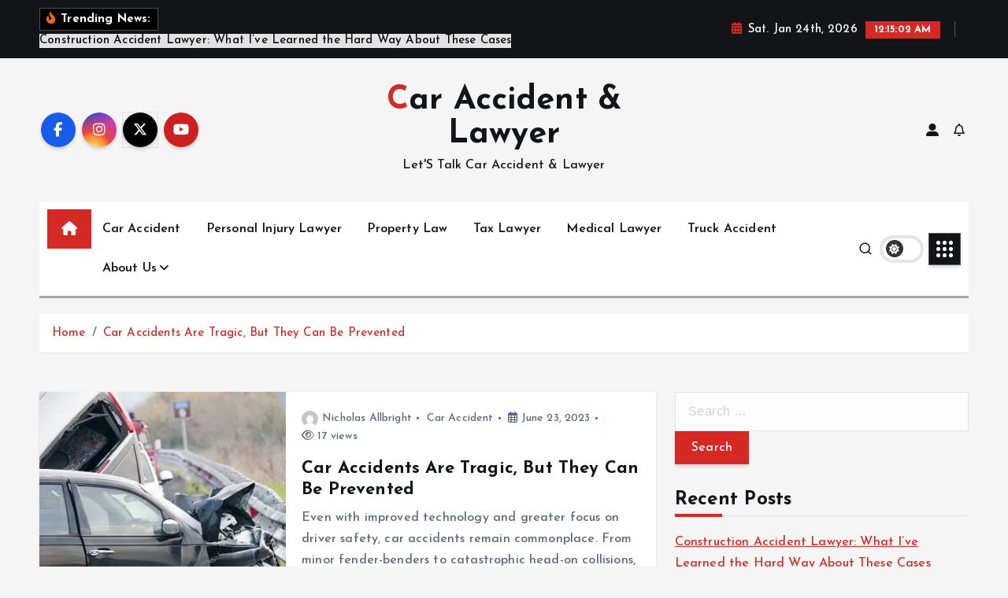

--- FILE ---
content_type: text/html; charset=UTF-8
request_url: https://caraccidentandlawyer.com/tag/car-defect
body_size: 16820
content:
<!doctype html>
<html lang="en-US" prefix="og: https://ogp.me/ns#">
	<head>
		<meta charset="UTF-8">
		<meta name="viewport" content="width=device-width, initial-scale=1">
		<meta http-equiv="x-ua-compatible" content="ie=edge">
		
		<link rel="profile" href="https://gmpg.org/xfn/11">
		
		
<!-- Search Engine Optimization by Rank Math - https://rankmath.com/ -->
<title>car defect - Car Accident &amp; Lawyer</title>
<meta name="robots" content="follow, index, max-snippet:-1, max-video-preview:-1, max-image-preview:large"/>
<link rel="canonical" href="https://caraccidentandlawyer.com/tag/car-defect" />
<meta property="og:locale" content="en_US" />
<meta property="og:type" content="article" />
<meta property="og:title" content="car defect - Car Accident &amp; Lawyer" />
<meta property="og:url" content="https://caraccidentandlawyer.com/tag/car-defect" />
<meta property="og:site_name" content="Car Accident And Lawyer" />
<meta name="twitter:card" content="summary_large_image" />
<meta name="twitter:title" content="car defect - Car Accident &amp; Lawyer" />
<meta name="twitter:label1" content="Posts" />
<meta name="twitter:data1" content="1" />
<script type="application/ld+json" class="rank-math-schema">{"@context":"https://schema.org","@graph":[{"@type":"Person","@id":"https://caraccidentandlawyer.com/#person","name":"Car Accident And Lawyer"},{"@type":"WebSite","@id":"https://caraccidentandlawyer.com/#website","url":"https://caraccidentandlawyer.com","name":"Car Accident And Lawyer","publisher":{"@id":"https://caraccidentandlawyer.com/#person"},"inLanguage":"en-US"},{"@type":"BreadcrumbList","@id":"https://caraccidentandlawyer.com/tag/car-defect#breadcrumb","itemListElement":[{"@type":"ListItem","position":"1","item":{"@id":"https://caraccidentandlawyer.com","name":"Home"}},{"@type":"ListItem","position":"2","item":{"@id":"https://caraccidentandlawyer.com/tag/car-defect","name":"car defect"}}]},{"@type":"CollectionPage","@id":"https://caraccidentandlawyer.com/tag/car-defect#webpage","url":"https://caraccidentandlawyer.com/tag/car-defect","name":"car defect - Car Accident &amp; Lawyer","isPartOf":{"@id":"https://caraccidentandlawyer.com/#website"},"inLanguage":"en-US","breadcrumb":{"@id":"https://caraccidentandlawyer.com/tag/car-defect#breadcrumb"}}]}</script>
<!-- /Rank Math WordPress SEO plugin -->

<link rel='dns-prefetch' href='//www.googletagmanager.com' />
<link rel="alternate" type="application/rss+xml" title="Car Accident &amp; Lawyer &raquo; Feed" href="https://caraccidentandlawyer.com/feed" />
<link rel="alternate" type="application/rss+xml" title="Car Accident &amp; Lawyer &raquo; car defect Tag Feed" href="https://caraccidentandlawyer.com/tag/car-defect/feed" />
<style id='wp-img-auto-sizes-contain-inline-css' type='text/css'>
img:is([sizes=auto i],[sizes^="auto," i]){contain-intrinsic-size:3000px 1500px}
/*# sourceURL=wp-img-auto-sizes-contain-inline-css */
</style>

<style id='wp-emoji-styles-inline-css' type='text/css'>

	img.wp-smiley, img.emoji {
		display: inline !important;
		border: none !important;
		box-shadow: none !important;
		height: 1em !important;
		width: 1em !important;
		margin: 0 0.07em !important;
		vertical-align: -0.1em !important;
		background: none !important;
		padding: 0 !important;
	}
/*# sourceURL=wp-emoji-styles-inline-css */
</style>
<link rel='stylesheet' id='wp-block-library-css' href='https://caraccidentandlawyer.com/wp-includes/css/dist/block-library/style.min.css?ver=6.9' type='text/css' media='all' />
<style id='global-styles-inline-css' type='text/css'>
:root{--wp--preset--aspect-ratio--square: 1;--wp--preset--aspect-ratio--4-3: 4/3;--wp--preset--aspect-ratio--3-4: 3/4;--wp--preset--aspect-ratio--3-2: 3/2;--wp--preset--aspect-ratio--2-3: 2/3;--wp--preset--aspect-ratio--16-9: 16/9;--wp--preset--aspect-ratio--9-16: 9/16;--wp--preset--color--black: #000000;--wp--preset--color--cyan-bluish-gray: #abb8c3;--wp--preset--color--white: #ffffff;--wp--preset--color--pale-pink: #f78da7;--wp--preset--color--vivid-red: #cf2e2e;--wp--preset--color--luminous-vivid-orange: #ff6900;--wp--preset--color--luminous-vivid-amber: #fcb900;--wp--preset--color--light-green-cyan: #7bdcb5;--wp--preset--color--vivid-green-cyan: #00d084;--wp--preset--color--pale-cyan-blue: #8ed1fc;--wp--preset--color--vivid-cyan-blue: #0693e3;--wp--preset--color--vivid-purple: #9b51e0;--wp--preset--gradient--vivid-cyan-blue-to-vivid-purple: linear-gradient(135deg,rgb(6,147,227) 0%,rgb(155,81,224) 100%);--wp--preset--gradient--light-green-cyan-to-vivid-green-cyan: linear-gradient(135deg,rgb(122,220,180) 0%,rgb(0,208,130) 100%);--wp--preset--gradient--luminous-vivid-amber-to-luminous-vivid-orange: linear-gradient(135deg,rgb(252,185,0) 0%,rgb(255,105,0) 100%);--wp--preset--gradient--luminous-vivid-orange-to-vivid-red: linear-gradient(135deg,rgb(255,105,0) 0%,rgb(207,46,46) 100%);--wp--preset--gradient--very-light-gray-to-cyan-bluish-gray: linear-gradient(135deg,rgb(238,238,238) 0%,rgb(169,184,195) 100%);--wp--preset--gradient--cool-to-warm-spectrum: linear-gradient(135deg,rgb(74,234,220) 0%,rgb(151,120,209) 20%,rgb(207,42,186) 40%,rgb(238,44,130) 60%,rgb(251,105,98) 80%,rgb(254,248,76) 100%);--wp--preset--gradient--blush-light-purple: linear-gradient(135deg,rgb(255,206,236) 0%,rgb(152,150,240) 100%);--wp--preset--gradient--blush-bordeaux: linear-gradient(135deg,rgb(254,205,165) 0%,rgb(254,45,45) 50%,rgb(107,0,62) 100%);--wp--preset--gradient--luminous-dusk: linear-gradient(135deg,rgb(255,203,112) 0%,rgb(199,81,192) 50%,rgb(65,88,208) 100%);--wp--preset--gradient--pale-ocean: linear-gradient(135deg,rgb(255,245,203) 0%,rgb(182,227,212) 50%,rgb(51,167,181) 100%);--wp--preset--gradient--electric-grass: linear-gradient(135deg,rgb(202,248,128) 0%,rgb(113,206,126) 100%);--wp--preset--gradient--midnight: linear-gradient(135deg,rgb(2,3,129) 0%,rgb(40,116,252) 100%);--wp--preset--font-size--small: 13px;--wp--preset--font-size--medium: 20px;--wp--preset--font-size--large: 36px;--wp--preset--font-size--x-large: 42px;--wp--preset--spacing--20: 0.44rem;--wp--preset--spacing--30: 0.67rem;--wp--preset--spacing--40: 1rem;--wp--preset--spacing--50: 1.5rem;--wp--preset--spacing--60: 2.25rem;--wp--preset--spacing--70: 3.38rem;--wp--preset--spacing--80: 5.06rem;--wp--preset--shadow--natural: 6px 6px 9px rgba(0, 0, 0, 0.2);--wp--preset--shadow--deep: 12px 12px 50px rgba(0, 0, 0, 0.4);--wp--preset--shadow--sharp: 6px 6px 0px rgba(0, 0, 0, 0.2);--wp--preset--shadow--outlined: 6px 6px 0px -3px rgb(255, 255, 255), 6px 6px rgb(0, 0, 0);--wp--preset--shadow--crisp: 6px 6px 0px rgb(0, 0, 0);}:where(.is-layout-flex){gap: 0.5em;}:where(.is-layout-grid){gap: 0.5em;}body .is-layout-flex{display: flex;}.is-layout-flex{flex-wrap: wrap;align-items: center;}.is-layout-flex > :is(*, div){margin: 0;}body .is-layout-grid{display: grid;}.is-layout-grid > :is(*, div){margin: 0;}:where(.wp-block-columns.is-layout-flex){gap: 2em;}:where(.wp-block-columns.is-layout-grid){gap: 2em;}:where(.wp-block-post-template.is-layout-flex){gap: 1.25em;}:where(.wp-block-post-template.is-layout-grid){gap: 1.25em;}.has-black-color{color: var(--wp--preset--color--black) !important;}.has-cyan-bluish-gray-color{color: var(--wp--preset--color--cyan-bluish-gray) !important;}.has-white-color{color: var(--wp--preset--color--white) !important;}.has-pale-pink-color{color: var(--wp--preset--color--pale-pink) !important;}.has-vivid-red-color{color: var(--wp--preset--color--vivid-red) !important;}.has-luminous-vivid-orange-color{color: var(--wp--preset--color--luminous-vivid-orange) !important;}.has-luminous-vivid-amber-color{color: var(--wp--preset--color--luminous-vivid-amber) !important;}.has-light-green-cyan-color{color: var(--wp--preset--color--light-green-cyan) !important;}.has-vivid-green-cyan-color{color: var(--wp--preset--color--vivid-green-cyan) !important;}.has-pale-cyan-blue-color{color: var(--wp--preset--color--pale-cyan-blue) !important;}.has-vivid-cyan-blue-color{color: var(--wp--preset--color--vivid-cyan-blue) !important;}.has-vivid-purple-color{color: var(--wp--preset--color--vivid-purple) !important;}.has-black-background-color{background-color: var(--wp--preset--color--black) !important;}.has-cyan-bluish-gray-background-color{background-color: var(--wp--preset--color--cyan-bluish-gray) !important;}.has-white-background-color{background-color: var(--wp--preset--color--white) !important;}.has-pale-pink-background-color{background-color: var(--wp--preset--color--pale-pink) !important;}.has-vivid-red-background-color{background-color: var(--wp--preset--color--vivid-red) !important;}.has-luminous-vivid-orange-background-color{background-color: var(--wp--preset--color--luminous-vivid-orange) !important;}.has-luminous-vivid-amber-background-color{background-color: var(--wp--preset--color--luminous-vivid-amber) !important;}.has-light-green-cyan-background-color{background-color: var(--wp--preset--color--light-green-cyan) !important;}.has-vivid-green-cyan-background-color{background-color: var(--wp--preset--color--vivid-green-cyan) !important;}.has-pale-cyan-blue-background-color{background-color: var(--wp--preset--color--pale-cyan-blue) !important;}.has-vivid-cyan-blue-background-color{background-color: var(--wp--preset--color--vivid-cyan-blue) !important;}.has-vivid-purple-background-color{background-color: var(--wp--preset--color--vivid-purple) !important;}.has-black-border-color{border-color: var(--wp--preset--color--black) !important;}.has-cyan-bluish-gray-border-color{border-color: var(--wp--preset--color--cyan-bluish-gray) !important;}.has-white-border-color{border-color: var(--wp--preset--color--white) !important;}.has-pale-pink-border-color{border-color: var(--wp--preset--color--pale-pink) !important;}.has-vivid-red-border-color{border-color: var(--wp--preset--color--vivid-red) !important;}.has-luminous-vivid-orange-border-color{border-color: var(--wp--preset--color--luminous-vivid-orange) !important;}.has-luminous-vivid-amber-border-color{border-color: var(--wp--preset--color--luminous-vivid-amber) !important;}.has-light-green-cyan-border-color{border-color: var(--wp--preset--color--light-green-cyan) !important;}.has-vivid-green-cyan-border-color{border-color: var(--wp--preset--color--vivid-green-cyan) !important;}.has-pale-cyan-blue-border-color{border-color: var(--wp--preset--color--pale-cyan-blue) !important;}.has-vivid-cyan-blue-border-color{border-color: var(--wp--preset--color--vivid-cyan-blue) !important;}.has-vivid-purple-border-color{border-color: var(--wp--preset--color--vivid-purple) !important;}.has-vivid-cyan-blue-to-vivid-purple-gradient-background{background: var(--wp--preset--gradient--vivid-cyan-blue-to-vivid-purple) !important;}.has-light-green-cyan-to-vivid-green-cyan-gradient-background{background: var(--wp--preset--gradient--light-green-cyan-to-vivid-green-cyan) !important;}.has-luminous-vivid-amber-to-luminous-vivid-orange-gradient-background{background: var(--wp--preset--gradient--luminous-vivid-amber-to-luminous-vivid-orange) !important;}.has-luminous-vivid-orange-to-vivid-red-gradient-background{background: var(--wp--preset--gradient--luminous-vivid-orange-to-vivid-red) !important;}.has-very-light-gray-to-cyan-bluish-gray-gradient-background{background: var(--wp--preset--gradient--very-light-gray-to-cyan-bluish-gray) !important;}.has-cool-to-warm-spectrum-gradient-background{background: var(--wp--preset--gradient--cool-to-warm-spectrum) !important;}.has-blush-light-purple-gradient-background{background: var(--wp--preset--gradient--blush-light-purple) !important;}.has-blush-bordeaux-gradient-background{background: var(--wp--preset--gradient--blush-bordeaux) !important;}.has-luminous-dusk-gradient-background{background: var(--wp--preset--gradient--luminous-dusk) !important;}.has-pale-ocean-gradient-background{background: var(--wp--preset--gradient--pale-ocean) !important;}.has-electric-grass-gradient-background{background: var(--wp--preset--gradient--electric-grass) !important;}.has-midnight-gradient-background{background: var(--wp--preset--gradient--midnight) !important;}.has-small-font-size{font-size: var(--wp--preset--font-size--small) !important;}.has-medium-font-size{font-size: var(--wp--preset--font-size--medium) !important;}.has-large-font-size{font-size: var(--wp--preset--font-size--large) !important;}.has-x-large-font-size{font-size: var(--wp--preset--font-size--x-large) !important;}
/*# sourceURL=global-styles-inline-css */
</style>

<style id='classic-theme-styles-inline-css' type='text/css'>
/*! This file is auto-generated */
.wp-block-button__link{color:#fff;background-color:#32373c;border-radius:9999px;box-shadow:none;text-decoration:none;padding:calc(.667em + 2px) calc(1.333em + 2px);font-size:1.125em}.wp-block-file__button{background:#32373c;color:#fff;text-decoration:none}
/*# sourceURL=/wp-includes/css/classic-themes.min.css */
</style>
<link rel='stylesheet' id='slick-css' href='https://caraccidentandlawyer.com/wp-content/themes/newsmunch/assets/vendors/css/slick.css?ver=6.9' type='text/css' media='all' />
<link rel='stylesheet' id='all-css-css' href='https://caraccidentandlawyer.com/wp-content/themes/newsmunch/assets/vendors/css/all.min.css?ver=6.9' type='text/css' media='all' />
<link rel='stylesheet' id='animate-css' href='https://caraccidentandlawyer.com/wp-content/themes/newsmunch/assets/vendors/css/animate.min.css?ver=6.9' type='text/css' media='all' />
<link rel='stylesheet' id='newsmunch-core-css' href='https://caraccidentandlawyer.com/wp-content/themes/newsmunch/assets/css/core.css?ver=6.9' type='text/css' media='all' />
<link rel='stylesheet' id='newsmunch-theme-css' href='https://caraccidentandlawyer.com/wp-content/themes/newsmunch/assets/css/themes.css?ver=6.9' type='text/css' media='all' />
<link rel='stylesheet' id='newsmunch-woocommerce-css' href='https://caraccidentandlawyer.com/wp-content/themes/newsmunch/assets/css/woo-styles.css?ver=6.9' type='text/css' media='all' />
<link rel='stylesheet' id='newsmunch-dark-css' href='https://caraccidentandlawyer.com/wp-content/themes/newsmunch/assets/css/dark.css?ver=6.9' type='text/css' media='all' />
<link rel='stylesheet' id='newsmunch-responsive-css' href='https://caraccidentandlawyer.com/wp-content/themes/newsmunch/assets/css/responsive.css?ver=6.9' type='text/css' media='all' />
<link rel='stylesheet' id='newsmunch-style-css' href='https://caraccidentandlawyer.com/wp-content/themes/newstick/style.css?ver=6.9' type='text/css' media='all' />
<style id='newsmunch-style-inline-css' type='text/css'>
.dt-container-md,.dt__slider-main .owl-dots {
						max-width: 2000px;
					}
	@media (min-width: 992px) {#dt-main {
					max-width:67%;
					flex-basis:67%;
				}
#dt-sidebar {
					max-width:33%;
					flex-basis:33%;
				}}

/*# sourceURL=newsmunch-style-inline-css */
</style>
<link rel='stylesheet' id='newsmunch-google-fonts-css' href='https://caraccidentandlawyer.com/wp-content/fonts/34afb451ebfa3229e98d478ee3597f54.css' type='text/css' media='all' />
<link rel='stylesheet' id='newstick-parent-theme-style-css' href='https://caraccidentandlawyer.com/wp-content/themes/newsmunch/style.css?ver=6.9' type='text/css' media='all' />
<script type="text/javascript" src="https://caraccidentandlawyer.com/wp-includes/js/jquery/jquery.min.js?ver=3.7.1" id="jquery-core-js"></script>
<script type="text/javascript" src="https://caraccidentandlawyer.com/wp-includes/js/jquery/jquery-migrate.min.js?ver=3.4.1" id="jquery-migrate-js"></script>
<script type="text/javascript" src="https://caraccidentandlawyer.com/wp-content/themes/newsmunch/assets/vendors/js/slick.min.js?ver=1" id="slick-js"></script>

<!-- Google tag (gtag.js) snippet added by Site Kit -->
<!-- Google Analytics snippet added by Site Kit -->
<script type="text/javascript" src="https://www.googletagmanager.com/gtag/js?id=GT-MJPCRDKT" id="google_gtagjs-js" async></script>
<script type="text/javascript" id="google_gtagjs-js-after">
/* <![CDATA[ */
window.dataLayer = window.dataLayer || [];function gtag(){dataLayer.push(arguments);}
gtag("set","linker",{"domains":["caraccidentandlawyer.com"]});
gtag("js", new Date());
gtag("set", "developer_id.dZTNiMT", true);
gtag("config", "GT-MJPCRDKT");
 window._googlesitekit = window._googlesitekit || {}; window._googlesitekit.throttledEvents = []; window._googlesitekit.gtagEvent = (name, data) => { var key = JSON.stringify( { name, data } ); if ( !! window._googlesitekit.throttledEvents[ key ] ) { return; } window._googlesitekit.throttledEvents[ key ] = true; setTimeout( () => { delete window._googlesitekit.throttledEvents[ key ]; }, 5 ); gtag( "event", name, { ...data, event_source: "site-kit" } ); }; 
//# sourceURL=google_gtagjs-js-after
/* ]]> */
</script>
<link rel="https://api.w.org/" href="https://caraccidentandlawyer.com/wp-json/" /><link rel="alternate" title="JSON" type="application/json" href="https://caraccidentandlawyer.com/wp-json/wp/v2/tags/4604" /><link rel="EditURI" type="application/rsd+xml" title="RSD" href="https://caraccidentandlawyer.com/xmlrpc.php?rsd" />
<meta name="generator" content="WordPress 6.9" />
<link rel='dns-prefetch' href='https://i0.wp.com/'><link rel='preconnect' href='https://i0.wp.com/' crossorigin><link rel='dns-prefetch' href='https://i1.wp.com/'><link rel='preconnect' href='https://i1.wp.com/' crossorigin><link rel='dns-prefetch' href='https://i2.wp.com/'><link rel='preconnect' href='https://i2.wp.com/' crossorigin><link rel='dns-prefetch' href='https://i3.wp.com/'><link rel='preconnect' href='https://i3.wp.com/' crossorigin><!-- FIFU:meta:begin:image -->
<meta property="og:image" content="https://i0.wp.com/caraccidentandlawyer.com/wp-content/uploads/2023/06/Car-Accidents-Are-Tragic-But-They-Can-Be-Prevented.jpg?ssl=1" />
<!-- FIFU:meta:end:image --><!-- FIFU:meta:begin:twitter -->
<meta name="twitter:card" content="summary_large_image" />
<meta name="twitter:title" content="Car Accidents Are Tragic, But They Can Be Prevented" />
<meta name="twitter:description" content="" />
<meta name="twitter:image" content="https://i0.wp.com/caraccidentandlawyer.com/wp-content/uploads/2023/06/Car-Accidents-Are-Tragic-But-They-Can-Be-Prevented.jpg?ssl=1" />
<!-- FIFU:meta:end:twitter --><meta name="generator" content="Site Kit by Google 1.170.0" />	<style type="text/css">
			body header .site--logo .site--title,
		body header .site--logo .site--description {
			color: #121418;
		}
		</style>
	<link rel="icon" href="https://caraccidentandlawyer.com/wp-content/uploads/2023/08/cropped-carlawicon-32x32.png" sizes="32x32" />
<link rel="icon" href="https://caraccidentandlawyer.com/wp-content/uploads/2023/08/cropped-carlawicon-192x192.png" sizes="192x192" />
<link rel="apple-touch-icon" href="https://caraccidentandlawyer.com/wp-content/uploads/2023/08/cropped-carlawicon-180x180.png" />
<meta name="msapplication-TileImage" content="https://caraccidentandlawyer.com/wp-content/uploads/2023/08/cropped-carlawicon-270x270.png" />
	</head>
<body class="archive tag tag-car-defect tag-4604 wp-theme-newsmunch wp-child-theme-newstick dt-section--title-three btn--effect-one hfeed sticky-header sticky-sidebar">
	 <div class="dt_readingbar-wrapper">
        <div class="dt_readingbar"></div>
    </div>
	<div id="page" class="site">
		<a class="skip-link screen-reader-text" href="#content">Skip to content</a>
	
		
<header id="dt_header" class="dt_header header--ten menu__active-three">
	<div class="dt_header-inner">
					<div class="dt_header-topbar dt-d-lg-block dt-d-none">
					<div class="dt-container-md">
		<div class="dt-row">
			<div class="dt-col-lg-7 dt-col-12">
				<div class="dt_header-wrap left">
							<div class="widget dt-news-headline">
							<strong class="dt-news-heading"><i class="fas fa-fire-alt"></i> Trending News:</strong>
						<span class="dt_heading dt_heading_2">
				<span class="dt_heading_inner">
					<b class="is_on"><a href="https://caraccidentandlawyer.com/construction-accident-lawyer-what-ive-learned-the-hard-way-about-these-cases.html" rel="bookmark">Construction Accident Lawyer: What I’ve Learned the Hard Way About These Cases</a></b><b class=""><a href="https://caraccidentandlawyer.com/motorcycle-accident-attorney-what-ive-learned-representing-riders-after-life-changing-crashes.html" rel="bookmark">Motorcycle Accident Attorney: What I’ve Learned Representing Riders After Life-Changing Crashes</a></b><b class=""><a href="https://caraccidentandlawyer.com/orange-drunk-driving-lawyer-lessons-mistakes-and-what-i-learned-the-hard-way.html" rel="bookmark">Orange Drunk Driving Lawyer: Lessons, Mistakes, and What I Learned the Hard Way</a></b><b class=""><a href="https://caraccidentandlawyer.com/common-types-of-personal-injury-cases-in-carrollwood-fl.html" rel="bookmark">Common Types of Personal Injury Cases in Carrollwood FL </a></b><b class=""><a href="https://caraccidentandlawyer.com/contract-loopholes-a-corporate-attorney-can-help-your-company-avoid.html" rel="bookmark">Contract Loopholes a Corporate Attorney Can Help Your Company Avoid</a></b><b class=""><a href="https://caraccidentandlawyer.com/copyrights-lawyer-near-me-and-the-hidden-loopholes-in-intellectual-property-battles.html" rel="bookmark">Copyrights Lawyer Near Me and the Hidden Loopholes in Intellectual Property Battles</a></b><b class=""><a href="https://caraccidentandlawyer.com/why-complete-medical-care-is-essential-after-a-car-accident-in-texas.html" rel="bookmark">Why Complete Medical Care Is Essential After a Car Accident in Texas</a></b><b class=""><a href="https://caraccidentandlawyer.com/mckay-law-the-go-to-expert-for-car-accident-cases.html" rel="bookmark">McKay Law: The Go-To Expert for Car Accident Cases</a></b><b class=""><a href="https://caraccidentandlawyer.com/halal-investment-a-complete-guide-to-ethical-and-sharia-compliant-wealth-building.html" rel="bookmark">Halal Investment: A Complete Guide to Ethical and Sharia-Compliant Wealth Building</a></b><b class=""><a href="https://caraccidentandlawyer.com/halal-investment-a-comprehensive-guide-to-ethical-wealth-building.html" rel="bookmark">Halal Investment: A Comprehensive Guide to Ethical Wealth Building</a></b><b class=""><a href="https://caraccidentandlawyer.com/the-comeback-of-art-deco-engagement-rings-in-london.html" rel="bookmark">The Comeback of Art Deco Engagement Rings in London</a></b><b class=""><a href="https://caraccidentandlawyer.com/why-truck-accident-cases-are-more-complex-than-car-accidents.html" rel="bookmark">Why Truck Accident Cases Are More Complex Than Car Accidents</a></b><b class=""><a href="https://caraccidentandlawyer.com/the-legal-options-for-victims-of-defective-vape-pens.html" rel="bookmark">The Legal Options for Victims of Defective Vape Pens</a></b><b class=""><a href="https://caraccidentandlawyer.com/how-sovereign-immunity-impacts-your-claim-with-a-mobile-al-personal-injury-lawyer.html" rel="bookmark">How Sovereign Immunity Impacts Your Claim with a Mobile, AL Personal Injury Lawyer</a></b><b class=""><a href="https://caraccidentandlawyer.com/vermont-car-accident-lawyers-expert-legal-guidance-for-your-case.html" rel="bookmark">Vermont Car Accident Lawyers: Expert Legal Guidance for Your Case</a></b><b class=""><a href="https://caraccidentandlawyer.com/how-to-protect-your-rights-after-a-car-accident-in-dallas.html" rel="bookmark">How to Protect Your Rights After a Car Accident in Dallas</a></b><b class=""><a href="https://caraccidentandlawyer.com/how-to-join-the-pafi-indonesian-pharmacists-association-a-comprehensive-guide.html" rel="bookmark">How to Join the PAFI Indonesian Pharmacists Association: A Comprehensive Guide</a></b><b class=""><a href="https://caraccidentandlawyer.com/firearms-offenses-lawyer-expert-legal-defense-for-gun-related-charges.html" rel="bookmark">Firearms Offenses Lawyer: Expert Legal Defense for Gun-Related Charges</a></b><b class=""><a href="https://caraccidentandlawyer.com/f4-visa-eligibility-and-application-process-explained.html" rel="bookmark">F4 Visa: Eligibility and Application Process Explained</a></b><b class=""><a href="https://caraccidentandlawyer.com/the-importance-of-medical-documentation-in-personal-injury-cases.html" rel="bookmark">The Importance of Medical Documentation in Personal Injury Cases</a></b><b class=""><a href="https://caraccidentandlawyer.com/can-i-sue-if-i-wasnt-injured-in-a-car-accident-in-florida.html" rel="bookmark">Can I Sue If I Wasn’t Injured in a Car Accident in Florida?</a></b><b class=""><a href="https://caraccidentandlawyer.com/unlawful-entry-lawyer-protecting-your-rights-and-property.html" rel="bookmark">Unlawful Entry Lawyer: Protecting Your Rights and Property</a></b><b class=""><a href="https://caraccidentandlawyer.com/clothing-and-car-accidents.html" rel="bookmark">Clothing and Car Accidents</a></b><b class=""><a href="https://caraccidentandlawyer.com/criminal-lawyer-oakland-expert-defense-for-your-legal-challenges.html" rel="bookmark">Criminal Lawyer Oakland: Expert Defense for Your Legal Challenges</a></b><b class=""><a href="https://caraccidentandlawyer.com/steps-to-take-when-choosing-a-car-accident-attorney-after-the-crash.html" rel="bookmark">Steps to Take When Choosing a Car Accident Attorney After the Crash</a></b><b class=""><a href="https://caraccidentandlawyer.com/do-litigators-only-handle-civil-law-cases.html" rel="bookmark">Do litigators only handle civil law cases?</a></b><b class=""><a href="https://caraccidentandlawyer.com/fiance-visa-lawyer-navigating-the-k-1-visa-process-with-expert-legal-guidance.html" rel="bookmark">Fiance Visa Lawyer: Navigating the K-1 Visa Process With Expert Legal Guidance</a></b><b class=""><a href="https://caraccidentandlawyer.com/tampas-guide-to-choosing-a-car-crash-attorney-for-effective-representation.html" rel="bookmark">Tampa&#8217;s Guide to Choosing a Car Crash Attorney for Effective Representation</a></b><b class=""><a href="https://caraccidentandlawyer.com/the-role-of-bail-bonds-in-the-criminal-justice-system.html" rel="bookmark">The Role of Bail Bonds in the Criminal Justice System</a></b><b class=""><a href="https://caraccidentandlawyer.com/car-insurance-lawyers-navigating-claims-and-disputes-efficiently.html" rel="bookmark">Car Insurance Lawyers: Navigating Claims and Disputes Efficiently</a></b><b class=""><a href="https://caraccidentandlawyer.com/defending-your-rights-the-role-of-a-family-lawyer.html" rel="bookmark">Defending Your Rights: The Role of a Family Lawyer</a></b><b class=""><a href="https://caraccidentandlawyer.com/illinois-criminal-defense-lawyer-your-guide-to-effective-legal-representation.html" rel="bookmark">Illinois Criminal Defense Lawyer: Your Guide to Effective Legal Representation</a></b><b class=""><a href="https://caraccidentandlawyer.com/immigration-lawyer-miami-fl-expert-guidance-for-your-legal-journey.html" rel="bookmark">Immigration Lawyer Miami FL: Expert Guidance for Your Legal Journey</a></b><b class=""><a href="https://caraccidentandlawyer.com/the-benefits-of-working-with-a-medical-malpractice-lawyer.html" rel="bookmark">The Benefits of Working With a Medical Malpractice Lawyer</a></b><b class=""><a href="https://caraccidentandlawyer.com/how-a-criminal-defense-lawyer-can-help-you.html" rel="bookmark">How a Criminal Defense Lawyer Can Help You</a></b><b class=""><a href="https://caraccidentandlawyer.com/requirements-for-an-uncontested-divorce-in-tampa.html" rel="bookmark">Requirements for an Uncontested Divorce in Tampa</a></b><b class=""><a href="https://caraccidentandlawyer.com/how-to-find-the-best-car-accident-lawyer-for-your-case.html" rel="bookmark">How to Find the Best Car Accident Lawyer for Your Case</a></b><b class=""><a href="https://caraccidentandlawyer.com/why-is-child-support-law-important.html" rel="bookmark">Why Is Child Support Law Important?</a></b><b class=""><a href="https://caraccidentandlawyer.com/how-a-maryland-dui-attorney-can-help-you.html" rel="bookmark">How a Maryland DUI Attorney Can Help You</a></b><b class=""><a href="https://caraccidentandlawyer.com/understanding-estate-planning-how-an-estate-lawyer-can-help.html" rel="bookmark">Understanding Estate Planning &#8211; How an Estate Lawyer Can Help</a></b><b class=""><a href="https://caraccidentandlawyer.com/child-support-modification-in-missouri.html" rel="bookmark">Child Support Modification in Missouri</a></b><b class=""><a href="https://caraccidentandlawyer.com/the-miami-florida-minimum-wage.html" rel="bookmark">The Miami Florida Minimum Wage</a></b><b class=""><a href="https://caraccidentandlawyer.com/what-does-an-internet-lawyer-do.html" rel="bookmark">What Does an Internet Lawyer Do?</a></b><b class=""><a href="https://caraccidentandlawyer.com/trusted-bellevue-auto-crash-lawyers.html" rel="bookmark">Trusted Bellevue Auto Crash Lawyers</a></b><b class=""><a href="https://caraccidentandlawyer.com/atlanta-child-custody-attorney-explains-georgia-child-custody-orders.html" rel="bookmark">Atlanta Child Custody Attorney Explains Georgia Child Custody Orders</a></b><b class=""><a href="https://caraccidentandlawyer.com/the-advantages-of-working-with-a-personal-injury-law-firm.html" rel="bookmark">The Advantages of Working With a Personal Injury Law Firm</a></b><b class=""><a href="https://caraccidentandlawyer.com/seeking-justice-why-hiring-a-wrongful-death-lawyer-is-essential.html" rel="bookmark">Seeking Justice: Why Hiring a Wrongful Death Lawyer Is Essential</a></b><b class=""><a href="https://caraccidentandlawyer.com/san-diego-truck-accident-injury-attorneys-your-trusted-advocates.html" rel="bookmark">San Diego Truck Accident Injury Attorneys – Your Trusted Advocates!</a></b><b class=""><a href="https://caraccidentandlawyer.com/5-common-problems-that-oil-and-gas-attorneys-encounter-with-leasehold-interests.html" rel="bookmark">5 Common Problems That Oil and Gas Attorneys Encounter with Leasehold Interests</a></b><b class=""><a href="https://caraccidentandlawyer.com/tips-for-finding-the-very-best-defense-attorney.html" rel="bookmark">Tips For Finding The Very Best Defense Attorney</a></b><b class=""><a href="https://caraccidentandlawyer.com/consequences-of-not-paying-timeshare-maintenance-fees.html" rel="bookmark">Consequences of Not Paying Timeshare Maintenance Fees</a></b><b class=""><a href="https://caraccidentandlawyer.com/navigating-the-naturalization-process.html" rel="bookmark">Navigating the Naturalization Process</a></b><b class=""><a href="https://caraccidentandlawyer.com/drug-possession-cases-in-sherman-oaks.html" rel="bookmark">Drug Possession Cases in Sherman Oaks</a></b><b class=""><a href="https://caraccidentandlawyer.com/the-trusted-uscis-office-in-houston.html" rel="bookmark">The Trusted USCIS Office in Houston</a></b><b class=""><a href="https://caraccidentandlawyer.com/car-accidents-are-tragic-but-they-can-be-prevented.html" rel="bookmark">Car Accidents Are Tragic, But They Can Be Prevented</a></b><b class=""><a href="https://caraccidentandlawyer.com/why-hire-a-car-accident-lawyer-to-get-the-compensation-you-deserve.html" rel="bookmark">Why Hire A Car Accident Lawyer: To Get The Compensation You Deserve</a></b><b class=""><a href="https://caraccidentandlawyer.com/what-to-expect-when-working-with-a-truck-accident-lawyer.html" rel="bookmark">What to Expect When Working With a Truck Accident Lawyer</a></b><b class=""><a href="https://caraccidentandlawyer.com/5-reasons-to-hire-a-private-student-loan-lawyer.html" rel="bookmark">5 Reasons to Hire a Private Student Loan Lawyer</a></b><b class=""><a href="https://caraccidentandlawyer.com/what-to-consider-when-choosing-a-bail-bonds-company.html" rel="bookmark">What to Consider When Choosing a Bail Bonds Company</a></b><b class=""><a href="https://caraccidentandlawyer.com/5-compelling-reasons-why-you-need-a-personal-injury-lawyer.html" rel="bookmark">5 Compelling Reasons Why You Need a Personal Injury Lawyer</a></b><b class=""><a href="https://caraccidentandlawyer.com/experienced-criminal-lawyers.html" rel="bookmark">Experienced Criminal Lawyers</a></b><b class=""><a href="https://caraccidentandlawyer.com/how-to-hire-a-personal-injury-lawyer.html" rel="bookmark">How To Hire a Personal Injury Lawyer</a></b><b class=""><a href="https://caraccidentandlawyer.com/carmichael-attorney-known-for-suing-under-ada-sentenced-for-filing-false-tax-returns.html" rel="bookmark">Carmichael attorney known for suing under ADA sentenced for filing false tax returns</a></b><b class=""><a href="https://caraccidentandlawyer.com/the-call-should-have-ended-there-guy-tries-to-impress-company-with-his-cover-letter-a-lawyer-calls-him-instead.html" rel="bookmark">&#8220;The Call Should Have Ended There&#8221;: Guy Tries To Impress Company With His Cover Letter, A Lawyer Calls Him Instead</a></b><b class=""><a href="https://caraccidentandlawyer.com/cohen-seglias-brings-in-highly-regarded-daly-to-launch-family-law-group.html" rel="bookmark">Cohen Seglias brings in highly regarded Daly to launch Family Law Group</a></b><b class=""><a href="https://caraccidentandlawyer.com/springfield-students-killed-in-crash-remembered-as-involved-happy-teens.html" rel="bookmark">Springfield students killed in crash remembered as involved, happy teens</a></b><b class=""><a href="https://caraccidentandlawyer.com/the-wave-of-lawsuits-that-could-kill-social-networks-science-tech.html" rel="bookmark">The wave of lawsuits that could kill social networks | Science &#038; Tech</a></b><b class=""><a href="https://caraccidentandlawyer.com/title-42-nears-end-with-congress-no-closer-on-immigration-overhaul.html" rel="bookmark">Title 42 nears end with Congress no closer on immigration overhaul</a></b><b class=""><a href="https://caraccidentandlawyer.com/the-impact-of-australian-property-laws-on-property-investment-strategies.html" rel="bookmark">The Impact of Australian Property Laws on Property Investment Strategies</a></b><b class=""><a href="https://caraccidentandlawyer.com/netherlands-ahead-of-tax-legal-conference.html" rel="bookmark">Netherlands: Ahead of Tax &#038; Legal Conference</a></b><b class=""><a href="https://caraccidentandlawyer.com/homeowner-who-shot-black-teen-ralph-yarl-pleads-not-guilty.html" rel="bookmark">Homeowner who shot Black teen Ralph Yarl pleads not guilty</a></b><b class=""><a href="https://caraccidentandlawyer.com/tesla-wins-bellwether-trial-over-autopilot-car-crash.html" rel="bookmark">Tesla wins bellwether trial over Autopilot car crash</a></b><b class=""><a href="https://caraccidentandlawyer.com/3-plaintiffs-attorney-tactics-driving-excess-medical-malpractice-verdicts-and-how-to-counter-them-risk-insurance.html" rel="bookmark">3 Plaintiffs’ Attorney Tactics Driving Excess Medical Malpractice Verdicts and How to Counter Them : Risk &#038; Insurance</a></b><b class=""><a href="https://caraccidentandlawyer.com/1-dead-2-hurt-in-fuel-tanker-trucks-fiery-rollover-crash-on-gold-star-bridge-in-groton-connecticut.html" rel="bookmark">1 dead, 2 hurt in fuel tanker truck&#8217;s fiery rollover crash on Gold Star Bridge in Groton, Connecticut</a></b><b class=""><a href="https://caraccidentandlawyer.com/facebook-settlement-how-to-claim-your-money-in-the-lawsuit.html" rel="bookmark">Facebook Settlement: How to Claim Your Money in the Lawsuit</a></b><b class=""><a href="https://caraccidentandlawyer.com/after-the-migrant-deaths-in-akwesasne-canadian-immigration-law-must-reckon-with-its-colonial-history.html" rel="bookmark">After the migrant deaths in Akwesasne, Canadian immigration law must reckon with its colonial history</a></b><b class=""><a href="https://caraccidentandlawyer.com/a-sellers-guide-to-navigating-intellectual-property-law-on-amazon-dickinson-wright.html" rel="bookmark">A Seller’s Guide to Navigating Intellectual Property Law on Amazon | Dickinson Wright</a></b><b class=""><a href="https://caraccidentandlawyer.com/tax-refunds-are-perfectly-rational-despite-what-economists-might-tell-you.html" rel="bookmark">Tax refunds are perfectly rational, despite what economists might tell you</a></b><b class=""><a href="https://caraccidentandlawyer.com/her-father-was-given-custody-after-release-from-prison-for-killing-her-mother-she-is-fighting-to-change-the-law.html" rel="bookmark">Her father was given custody after release from prison for killing her mother. She is fighting to change the law</a></b><b class=""><a href="https://caraccidentandlawyer.com/maximize-your-chances-of-winning-your-case-from-a-car-accident.html" rel="bookmark">Maximize Your Chances of Winning Your Case From A Car Accident</a></b><b class=""><a href="https://caraccidentandlawyer.com/missouri-to-restrict-medical-care-for-transgender-adults-citing-consumer-protection-law.html" rel="bookmark">Missouri to Restrict Medical Care for Transgender Adults, Citing Consumer Protection Law</a></b><b class=""><a href="https://caraccidentandlawyer.com/were-replaceable-parts-to-gm-not-human-workers-react-to-accident-at-flint-truck-plant.html" rel="bookmark">“We’re replaceable parts to GM, not human”: Workers react to accident at Flint Truck plant</a></b><b class=""><a href="https://caraccidentandlawyer.com/the-150-year-old-law-republicans-are-using-to-ban-abortion.html" rel="bookmark">The 150-year-old law Republicans are using to ban abortion</a></b><b class=""><a href="https://caraccidentandlawyer.com/italy-divisions-and-protests-grow-over-proposed-immigration-law.html" rel="bookmark">Italy: Divisions and protests grow over proposed immigration law</a></b><b class=""><a href="https://caraccidentandlawyer.com/the-hidden-history-of-race-and-the-tax-code-planet-money-npr.html" rel="bookmark">The hidden history of race and the tax code : Planet Money : NPR</a></b><b class=""><a href="https://caraccidentandlawyer.com/ralph-yarl-shooting-updates-mom-says-yarl-is-bucket-of-tears.html" rel="bookmark">Ralph Yarl shooting updates: Mom says Yarl is &#8216;bucket of tears&#8217;</a></b><b class=""><a href="https://caraccidentandlawyer.com/new-orleans-fatal-three-car-crash.html" rel="bookmark">New Orleans fatal three car crash</a></b><b class=""><a href="https://caraccidentandlawyer.com/cerebral-palsy-malpractice-lawyer-a-history-of-results.html" rel="bookmark">Cerebral Palsy Malpractice Lawyer | A HIstory of Results</a></b><b class=""><a href="https://caraccidentandlawyer.com/oklahoma-troopers-rounding-up-cows-after-semi-crashes-on-i-240.html" rel="bookmark">Oklahoma troopers rounding up cows after semi crashes on I-240</a></b><b class=""><a href="https://caraccidentandlawyer.com/arizona-families-file-lawsuit-challenging-state-law-ban-on-transgender-participation-in-school-sports.html" rel="bookmark">Arizona families file lawsuit challenging state law ban on transgender participation in school sports</a></b><b class=""><a href="https://caraccidentandlawyer.com/immigrant-crime-victims-struggle-as-special-visa-delays-mount.html" rel="bookmark">Immigrant Crime Victims Struggle as Special Visa Delays Mount</a></b><b class=""><a href="https://caraccidentandlawyer.com/car-seizures-are-new-test-for-justices-on-property-rights-1.html" rel="bookmark">Car Seizures Are New Test for Justices on Property Rights (1)</a></b><b class=""><a href="https://caraccidentandlawyer.com/alexander-napolin-can-help-ontario-residents-searching-online-for-auto-injury-lawyer-near-me.html" rel="bookmark">Alexander Napolin Can Help Ontario Residents Searching Online for &#8220;Auto Injury Lawyer Near Me&#8221;</a></b><b class=""><a href="https://caraccidentandlawyer.com/ny-bagel-shop-finds-loophole-to-get-around-the-states-sales-tax.html" rel="bookmark">NY Bagel Shop Finds Loophole To Get Around The State&#8217;s Sales Tax</a></b><b class=""><a href="https://caraccidentandlawyer.com/ralph-yarl-family-lawyer-meets-with-prosecutors-in-shooting.html" rel="bookmark">Ralph Yarl family lawyer meets with prosecutors in shooting</a></b><b class=""><a href="https://caraccidentandlawyer.com/15-year-old-boy-dies-after-walmart-stabbing-suspect-slams-into-students-near-westlake-hs-in-thousand-oaks.html" rel="bookmark">15-year-old boy dies after Walmart stabbing suspect slams into students near Westlake HS in Thousand Oaks</a></b><b class=""><a href="https://caraccidentandlawyer.com/tesla-in-i-680-fire-truck-crash-was-operating-on-driver-assist-the-company-says.html" rel="bookmark">Tesla in I-680 fire truck crash was operating on driver assist, the company says</a></b><b class=""><a href="https://caraccidentandlawyer.com/anti-slapp-motion-filed-by-journalist-to-get-la-lawsuit-against-him-seeking-to-claw-back-cop-photos-dismissed.html" rel="bookmark">Anti-SLAPP motion filed by journalist to get LA lawsuit against him seeking to claw back cop photos dismissed</a></b><b class=""><a href="https://caraccidentandlawyer.com/undocumented-immigrants-are-paying-their-taxes-today-too.html" rel="bookmark">Undocumented immigrants are paying their taxes today, too</a></b><b class=""><a href="https://caraccidentandlawyer.com/what-to-know-about-stand-your-ground-laws.html" rel="bookmark">What to know about &#8216;stand your ground&#8217; laws</a></b>				</span>
			</span>
		</div>
					</div>
			</div>
			<div class="dt-col-lg-5 dt-col-12">
				<div class="dt_header-wrap right">
							<div class="widget dt-current-date">
							<span>
					<i class="fas fa-calendar-alt"></i> 
					Sat. Jan 24th, 2026 				</span>
										<span id="dt-time" class="dt-time"></span>
				
		</div>
								<div class="widget dt-weather">
			<div class="cities"></div>
		</div>
					</div>
			</div>
		</div>
	</div>
				</div>
				<div class="dt_header-navwrapper">
			<div class="dt_header-navwrapperinner">
				<!--=== / Start: DT_Navbar / === -->
				<div class="dt_navbar dt-d-none dt-d-lg-block">
					<div class="dt_navbar-wrapper is--sticky">
						<div class="dt_navbar-inner " >
							<div class="dt-container-md">
								<div class="dt-row dt-py-5">                                        
									<div class="dt-col-md dt-my-auto">
										<div class="dt_navbar-right">
											<ul class="dt_navbar-list-right">
												<li class="dt_navbar-widget-item">
															<div class="widget widget_social">
							<a href="#"><i class="fab fa-facebook-f"></i></a>
							<a href="#"><i class="fab fa-instagram"></i></a>
							<a href="#"><i class="fab fa-x-twitter"></i></a>
							<a href="#"><i class="fab fa-youtube"></i></a>
					</div>
													</li>
											</ul>
										</div>
									</div>
									<div class="dt-col-md dt-my-auto">
										<div class="site--logo">
														<a href="https://caraccidentandlawyer.com/">
				<h1 class="site--title">
					Car Accident &amp; Lawyer				</h1>
			</a>	
								<p class="site--description">Let&#039;S Talk Car Accident &amp; Lawyer</p>
												</div>
									</div>
									<div class="dt-col-md dt-my-auto">
										<div class="dt_navbar-right">
											<ul class="dt_navbar-list-right">
																											<li class="dt_navbar-login-item">
									<a href="https://caraccidentandlawyer.com/wp-login.php?redirect_to=https%3A%2F%2Fcaraccidentandlawyer.com" class="dt-user-login"><i class="fas fa-user-alt"></i></a>
							</li>
																	<li class="dt_navbar-subscribe-item">
				<a href="#" class="dt-subscribe"><i class="far fa-bell"></i></a>
			</li>
																									</ul>
										</div>
									</div>
								</div>
							</div>
						</div>
						<div class="dt_navbar-menus">
							<div class="dt-container-md">
								<div class="dt-row">
									<div class="dt-col-12">
										<div class="dt_navbar-menu">
											<nav class="dt_navbar-nav">
																								<span class="dt_home-icon"><a href="https://caraccidentandlawyer.com" class="nav-link" aria-current="page"><i class="fas fa-home"></i></a></span>
												<ul id="menu-top-menu" class="dt_navbar-mainmenu"><li itemscope="itemscope" itemtype="https://www.schema.org/SiteNavigationElement" id="menu-item-104" class="menu-item menu-item-type-taxonomy menu-item-object-category menu-item-104 menu-item"><a title="Car Accident" href="https://caraccidentandlawyer.com/category/car-accident" class="nav-link">Car Accident</a></li>
<li itemscope="itemscope" itemtype="https://www.schema.org/SiteNavigationElement" id="menu-item-105" class="menu-item menu-item-type-taxonomy menu-item-object-category menu-item-105 menu-item"><a title="Personal Injury Lawyer" href="https://caraccidentandlawyer.com/category/personal-injury-lawyer" class="nav-link">Personal Injury Lawyer</a></li>
<li itemscope="itemscope" itemtype="https://www.schema.org/SiteNavigationElement" id="menu-item-106" class="menu-item menu-item-type-taxonomy menu-item-object-category menu-item-106 menu-item"><a title="Property Law" href="https://caraccidentandlawyer.com/category/property-law" class="nav-link">Property Law</a></li>
<li itemscope="itemscope" itemtype="https://www.schema.org/SiteNavigationElement" id="menu-item-107" class="menu-item menu-item-type-taxonomy menu-item-object-category menu-item-107 menu-item"><a title="Tax Lawyer" href="https://caraccidentandlawyer.com/category/tax-lawyer" class="nav-link">Tax Lawyer</a></li>
<li itemscope="itemscope" itemtype="https://www.schema.org/SiteNavigationElement" id="menu-item-108" class="menu-item menu-item-type-taxonomy menu-item-object-category menu-item-108 menu-item"><a title="Medical Lawyer" href="https://caraccidentandlawyer.com/category/medical-lawyer" class="nav-link">Medical Lawyer</a></li>
<li itemscope="itemscope" itemtype="https://www.schema.org/SiteNavigationElement" id="menu-item-35" class="menu-item menu-item-type-taxonomy menu-item-object-category menu-item-35 menu-item"><a title="Truck Accident" href="https://caraccidentandlawyer.com/category/truck-accident" class="nav-link">Truck Accident</a></li>
<li itemscope="itemscope" itemtype="https://www.schema.org/SiteNavigationElement" id="menu-item-103" class="menu-item menu-item-type-post_type menu-item-object-page menu-item-has-children dropdown menu-item-103 menu-item"><a title="About Us" href="https://caraccidentandlawyer.com/about-us" class="nav-link">About Us</a>
<span class='dt_mobilenav-dropdown-toggle'><button type='button' class='fa fa-angle-right' aria-label='Mobile Dropdown Toggle'></button></span><ul class="dropdown-menu"  role="menu">
	<li itemscope="itemscope" itemtype="https://www.schema.org/SiteNavigationElement" id="menu-item-31" class="menu-item menu-item-type-post_type menu-item-object-page menu-item-31 menu-item"><a title="Advertise Here" href="https://caraccidentandlawyer.com/advertise-here" class="dropdown-item">Advertise Here</a></li>
	<li itemscope="itemscope" itemtype="https://www.schema.org/SiteNavigationElement" id="menu-item-32" class="menu-item menu-item-type-post_type menu-item-object-page menu-item-32 menu-item"><a title="Contact Us" href="https://caraccidentandlawyer.com/contact-us" class="dropdown-item">Contact Us</a></li>
	<li itemscope="itemscope" itemtype="https://www.schema.org/SiteNavigationElement" id="menu-item-33" class="menu-item menu-item-type-post_type menu-item-object-page menu-item-privacy-policy menu-item-33 menu-item"><a title="Privacy Policy" href="https://caraccidentandlawyer.com/privacy-policy" class="dropdown-item">Privacy Policy</a></li>
	<li itemscope="itemscope" itemtype="https://www.schema.org/SiteNavigationElement" id="menu-item-34" class="menu-item menu-item-type-post_type menu-item-object-page menu-item-34 menu-item"><a title="Sitemap" href="https://caraccidentandlawyer.com/sitemap" class="dropdown-item">Sitemap</a></li>
</ul>
</li>
</ul>											</nav>
											<div class="dt_navbar-right">
												<ul class="dt_navbar-list-right">													
													<li class="dt_navbar-search-item">
	<button class="dt_navbar-search-toggle"><svg class="icon"><use xlink:href="https://caraccidentandlawyer.com/wp-content/themes/newsmunch/assets/icons/icons.svg#search-icon"></use></svg></button>
	<div class="dt_search search--header">
		<form method="get" class="dt_search-form" action="https://caraccidentandlawyer.com/" aria-label="search again">
			<label for="dt_search-form-1">
				 				<span class="screen-reader-text">Search for:</span>
				<input type="search" id="dt_search-form-1" class="dt_search-field" placeholder="search Here" value="" name="s" />
			</label>
			<button type="submit" class="dt_search-submit search-submit"><i class="fas fa-search" aria-hidden="true"></i></button>
		</form>
				<div class="categories">
			<h5>Or check our Popular Categories...</h5>
			<div class="widget">
				<div class="wp-block-tag-cloud">
					<a href="https://caraccidentandlawyer.com/tag/1040s">1040s</a><a href="https://caraccidentandlawyer.com/tag/1099k">1099K</a><a href="https://caraccidentandlawyer.com/tag/10vehicle">10vehicle</a><a href="https://caraccidentandlawyer.com/tag/10yearold">10yearold</a><a href="https://caraccidentandlawyer.com/tag/10yearolds">10yearolds</a><a href="https://caraccidentandlawyer.com/tag/110k">110K</a><a href="https://caraccidentandlawyer.com/tag/133k">133K</a><a href="https://caraccidentandlawyer.com/tag/13m">13M</a><a href="https://caraccidentandlawyer.com/tag/150yearold">150yearold</a>				</div>
			</div>
		</div>
				<button type="button" class="dt_search-close site--close"></button>
	</div>
</li>
														<li class="dt_switcherdarkbtn-item">
		<button type="button" class="dt_switcherdarkbtn"></button>
	</li>
															<li class="dt_navbar-sidebar-item">
			<div class="dt_navbar-sidebar-btn">
				<button type="button" class="dt_navbar-sidebar-toggle">
					<span class="dt_navbar-sidebar-toggle-inner"><span></span><span></span><span></span><span></span><span></span><span></span><span></span><span></span><span></span></span>
				</button>
				<div class="dt_sidebar-toggle">
					<div class="off--layer dt_sidebar-close"></div>
					<div class="dt_sidebar-wrapper">
						<div class="dt_sidebar-inner">
							<button type="button" class="dt_sidebar-close site--close"></button>
							<div class="dt_sidebar-content">
															</div>
						</div>
					</div>
				</div>
			</div>
		</li>
														
												</ul>
											</div>
										</div>
									</div>
								</div>
							</div>
						</div>
					</div>
				</div>
				<!--=== / End: DT_Navbar / === -->
				<!--=== / Start: DT_Mobile Menu / === -->
				<div class="dt_mobilenav dt-d-lg-none">
											<div class="dt_mobilenav-topbar">
							<button type="button" class="dt_mobilenav-topbar-toggle"><i class="fas fa-angle-double-down" aria-hidden="true"></i></button>
							<div class="dt_mobilenav-topbar-content">
								<div class="dt_header-topbar">
										<div class="dt-container-md">
		<div class="dt-row">
			<div class="dt-col-lg-7 dt-col-12">
				<div class="dt_header-wrap left">
							<div class="widget dt-news-headline">
							<strong class="dt-news-heading"><i class="fas fa-fire-alt"></i> Trending News:</strong>
						<span class="dt_heading dt_heading_2">
				<span class="dt_heading_inner">
					<b class="is_on"><a href="https://caraccidentandlawyer.com/construction-accident-lawyer-what-ive-learned-the-hard-way-about-these-cases.html" rel="bookmark">Construction Accident Lawyer: What I’ve Learned the Hard Way About These Cases</a></b><b class=""><a href="https://caraccidentandlawyer.com/motorcycle-accident-attorney-what-ive-learned-representing-riders-after-life-changing-crashes.html" rel="bookmark">Motorcycle Accident Attorney: What I’ve Learned Representing Riders After Life-Changing Crashes</a></b><b class=""><a href="https://caraccidentandlawyer.com/orange-drunk-driving-lawyer-lessons-mistakes-and-what-i-learned-the-hard-way.html" rel="bookmark">Orange Drunk Driving Lawyer: Lessons, Mistakes, and What I Learned the Hard Way</a></b><b class=""><a href="https://caraccidentandlawyer.com/common-types-of-personal-injury-cases-in-carrollwood-fl.html" rel="bookmark">Common Types of Personal Injury Cases in Carrollwood FL </a></b><b class=""><a href="https://caraccidentandlawyer.com/contract-loopholes-a-corporate-attorney-can-help-your-company-avoid.html" rel="bookmark">Contract Loopholes a Corporate Attorney Can Help Your Company Avoid</a></b><b class=""><a href="https://caraccidentandlawyer.com/copyrights-lawyer-near-me-and-the-hidden-loopholes-in-intellectual-property-battles.html" rel="bookmark">Copyrights Lawyer Near Me and the Hidden Loopholes in Intellectual Property Battles</a></b><b class=""><a href="https://caraccidentandlawyer.com/why-complete-medical-care-is-essential-after-a-car-accident-in-texas.html" rel="bookmark">Why Complete Medical Care Is Essential After a Car Accident in Texas</a></b><b class=""><a href="https://caraccidentandlawyer.com/mckay-law-the-go-to-expert-for-car-accident-cases.html" rel="bookmark">McKay Law: The Go-To Expert for Car Accident Cases</a></b><b class=""><a href="https://caraccidentandlawyer.com/halal-investment-a-complete-guide-to-ethical-and-sharia-compliant-wealth-building.html" rel="bookmark">Halal Investment: A Complete Guide to Ethical and Sharia-Compliant Wealth Building</a></b><b class=""><a href="https://caraccidentandlawyer.com/halal-investment-a-comprehensive-guide-to-ethical-wealth-building.html" rel="bookmark">Halal Investment: A Comprehensive Guide to Ethical Wealth Building</a></b><b class=""><a href="https://caraccidentandlawyer.com/the-comeback-of-art-deco-engagement-rings-in-london.html" rel="bookmark">The Comeback of Art Deco Engagement Rings in London</a></b><b class=""><a href="https://caraccidentandlawyer.com/why-truck-accident-cases-are-more-complex-than-car-accidents.html" rel="bookmark">Why Truck Accident Cases Are More Complex Than Car Accidents</a></b><b class=""><a href="https://caraccidentandlawyer.com/the-legal-options-for-victims-of-defective-vape-pens.html" rel="bookmark">The Legal Options for Victims of Defective Vape Pens</a></b><b class=""><a href="https://caraccidentandlawyer.com/how-sovereign-immunity-impacts-your-claim-with-a-mobile-al-personal-injury-lawyer.html" rel="bookmark">How Sovereign Immunity Impacts Your Claim with a Mobile, AL Personal Injury Lawyer</a></b><b class=""><a href="https://caraccidentandlawyer.com/vermont-car-accident-lawyers-expert-legal-guidance-for-your-case.html" rel="bookmark">Vermont Car Accident Lawyers: Expert Legal Guidance for Your Case</a></b><b class=""><a href="https://caraccidentandlawyer.com/how-to-protect-your-rights-after-a-car-accident-in-dallas.html" rel="bookmark">How to Protect Your Rights After a Car Accident in Dallas</a></b><b class=""><a href="https://caraccidentandlawyer.com/how-to-join-the-pafi-indonesian-pharmacists-association-a-comprehensive-guide.html" rel="bookmark">How to Join the PAFI Indonesian Pharmacists Association: A Comprehensive Guide</a></b><b class=""><a href="https://caraccidentandlawyer.com/firearms-offenses-lawyer-expert-legal-defense-for-gun-related-charges.html" rel="bookmark">Firearms Offenses Lawyer: Expert Legal Defense for Gun-Related Charges</a></b><b class=""><a href="https://caraccidentandlawyer.com/f4-visa-eligibility-and-application-process-explained.html" rel="bookmark">F4 Visa: Eligibility and Application Process Explained</a></b><b class=""><a href="https://caraccidentandlawyer.com/the-importance-of-medical-documentation-in-personal-injury-cases.html" rel="bookmark">The Importance of Medical Documentation in Personal Injury Cases</a></b><b class=""><a href="https://caraccidentandlawyer.com/can-i-sue-if-i-wasnt-injured-in-a-car-accident-in-florida.html" rel="bookmark">Can I Sue If I Wasn’t Injured in a Car Accident in Florida?</a></b><b class=""><a href="https://caraccidentandlawyer.com/unlawful-entry-lawyer-protecting-your-rights-and-property.html" rel="bookmark">Unlawful Entry Lawyer: Protecting Your Rights and Property</a></b><b class=""><a href="https://caraccidentandlawyer.com/clothing-and-car-accidents.html" rel="bookmark">Clothing and Car Accidents</a></b><b class=""><a href="https://caraccidentandlawyer.com/criminal-lawyer-oakland-expert-defense-for-your-legal-challenges.html" rel="bookmark">Criminal Lawyer Oakland: Expert Defense for Your Legal Challenges</a></b><b class=""><a href="https://caraccidentandlawyer.com/steps-to-take-when-choosing-a-car-accident-attorney-after-the-crash.html" rel="bookmark">Steps to Take When Choosing a Car Accident Attorney After the Crash</a></b><b class=""><a href="https://caraccidentandlawyer.com/do-litigators-only-handle-civil-law-cases.html" rel="bookmark">Do litigators only handle civil law cases?</a></b><b class=""><a href="https://caraccidentandlawyer.com/fiance-visa-lawyer-navigating-the-k-1-visa-process-with-expert-legal-guidance.html" rel="bookmark">Fiance Visa Lawyer: Navigating the K-1 Visa Process With Expert Legal Guidance</a></b><b class=""><a href="https://caraccidentandlawyer.com/tampas-guide-to-choosing-a-car-crash-attorney-for-effective-representation.html" rel="bookmark">Tampa&#8217;s Guide to Choosing a Car Crash Attorney for Effective Representation</a></b><b class=""><a href="https://caraccidentandlawyer.com/the-role-of-bail-bonds-in-the-criminal-justice-system.html" rel="bookmark">The Role of Bail Bonds in the Criminal Justice System</a></b><b class=""><a href="https://caraccidentandlawyer.com/car-insurance-lawyers-navigating-claims-and-disputes-efficiently.html" rel="bookmark">Car Insurance Lawyers: Navigating Claims and Disputes Efficiently</a></b><b class=""><a href="https://caraccidentandlawyer.com/defending-your-rights-the-role-of-a-family-lawyer.html" rel="bookmark">Defending Your Rights: The Role of a Family Lawyer</a></b><b class=""><a href="https://caraccidentandlawyer.com/illinois-criminal-defense-lawyer-your-guide-to-effective-legal-representation.html" rel="bookmark">Illinois Criminal Defense Lawyer: Your Guide to Effective Legal Representation</a></b><b class=""><a href="https://caraccidentandlawyer.com/immigration-lawyer-miami-fl-expert-guidance-for-your-legal-journey.html" rel="bookmark">Immigration Lawyer Miami FL: Expert Guidance for Your Legal Journey</a></b><b class=""><a href="https://caraccidentandlawyer.com/the-benefits-of-working-with-a-medical-malpractice-lawyer.html" rel="bookmark">The Benefits of Working With a Medical Malpractice Lawyer</a></b><b class=""><a href="https://caraccidentandlawyer.com/how-a-criminal-defense-lawyer-can-help-you.html" rel="bookmark">How a Criminal Defense Lawyer Can Help You</a></b><b class=""><a href="https://caraccidentandlawyer.com/requirements-for-an-uncontested-divorce-in-tampa.html" rel="bookmark">Requirements for an Uncontested Divorce in Tampa</a></b><b class=""><a href="https://caraccidentandlawyer.com/how-to-find-the-best-car-accident-lawyer-for-your-case.html" rel="bookmark">How to Find the Best Car Accident Lawyer for Your Case</a></b><b class=""><a href="https://caraccidentandlawyer.com/why-is-child-support-law-important.html" rel="bookmark">Why Is Child Support Law Important?</a></b><b class=""><a href="https://caraccidentandlawyer.com/how-a-maryland-dui-attorney-can-help-you.html" rel="bookmark">How a Maryland DUI Attorney Can Help You</a></b><b class=""><a href="https://caraccidentandlawyer.com/understanding-estate-planning-how-an-estate-lawyer-can-help.html" rel="bookmark">Understanding Estate Planning &#8211; How an Estate Lawyer Can Help</a></b><b class=""><a href="https://caraccidentandlawyer.com/child-support-modification-in-missouri.html" rel="bookmark">Child Support Modification in Missouri</a></b><b class=""><a href="https://caraccidentandlawyer.com/the-miami-florida-minimum-wage.html" rel="bookmark">The Miami Florida Minimum Wage</a></b><b class=""><a href="https://caraccidentandlawyer.com/what-does-an-internet-lawyer-do.html" rel="bookmark">What Does an Internet Lawyer Do?</a></b><b class=""><a href="https://caraccidentandlawyer.com/trusted-bellevue-auto-crash-lawyers.html" rel="bookmark">Trusted Bellevue Auto Crash Lawyers</a></b><b class=""><a href="https://caraccidentandlawyer.com/atlanta-child-custody-attorney-explains-georgia-child-custody-orders.html" rel="bookmark">Atlanta Child Custody Attorney Explains Georgia Child Custody Orders</a></b><b class=""><a href="https://caraccidentandlawyer.com/the-advantages-of-working-with-a-personal-injury-law-firm.html" rel="bookmark">The Advantages of Working With a Personal Injury Law Firm</a></b><b class=""><a href="https://caraccidentandlawyer.com/seeking-justice-why-hiring-a-wrongful-death-lawyer-is-essential.html" rel="bookmark">Seeking Justice: Why Hiring a Wrongful Death Lawyer Is Essential</a></b><b class=""><a href="https://caraccidentandlawyer.com/san-diego-truck-accident-injury-attorneys-your-trusted-advocates.html" rel="bookmark">San Diego Truck Accident Injury Attorneys – Your Trusted Advocates!</a></b><b class=""><a href="https://caraccidentandlawyer.com/5-common-problems-that-oil-and-gas-attorneys-encounter-with-leasehold-interests.html" rel="bookmark">5 Common Problems That Oil and Gas Attorneys Encounter with Leasehold Interests</a></b><b class=""><a href="https://caraccidentandlawyer.com/tips-for-finding-the-very-best-defense-attorney.html" rel="bookmark">Tips For Finding The Very Best Defense Attorney</a></b><b class=""><a href="https://caraccidentandlawyer.com/consequences-of-not-paying-timeshare-maintenance-fees.html" rel="bookmark">Consequences of Not Paying Timeshare Maintenance Fees</a></b><b class=""><a href="https://caraccidentandlawyer.com/navigating-the-naturalization-process.html" rel="bookmark">Navigating the Naturalization Process</a></b><b class=""><a href="https://caraccidentandlawyer.com/drug-possession-cases-in-sherman-oaks.html" rel="bookmark">Drug Possession Cases in Sherman Oaks</a></b><b class=""><a href="https://caraccidentandlawyer.com/the-trusted-uscis-office-in-houston.html" rel="bookmark">The Trusted USCIS Office in Houston</a></b><b class=""><a href="https://caraccidentandlawyer.com/car-accidents-are-tragic-but-they-can-be-prevented.html" rel="bookmark">Car Accidents Are Tragic, But They Can Be Prevented</a></b><b class=""><a href="https://caraccidentandlawyer.com/why-hire-a-car-accident-lawyer-to-get-the-compensation-you-deserve.html" rel="bookmark">Why Hire A Car Accident Lawyer: To Get The Compensation You Deserve</a></b><b class=""><a href="https://caraccidentandlawyer.com/what-to-expect-when-working-with-a-truck-accident-lawyer.html" rel="bookmark">What to Expect When Working With a Truck Accident Lawyer</a></b><b class=""><a href="https://caraccidentandlawyer.com/5-reasons-to-hire-a-private-student-loan-lawyer.html" rel="bookmark">5 Reasons to Hire a Private Student Loan Lawyer</a></b><b class=""><a href="https://caraccidentandlawyer.com/what-to-consider-when-choosing-a-bail-bonds-company.html" rel="bookmark">What to Consider When Choosing a Bail Bonds Company</a></b><b class=""><a href="https://caraccidentandlawyer.com/5-compelling-reasons-why-you-need-a-personal-injury-lawyer.html" rel="bookmark">5 Compelling Reasons Why You Need a Personal Injury Lawyer</a></b><b class=""><a href="https://caraccidentandlawyer.com/experienced-criminal-lawyers.html" rel="bookmark">Experienced Criminal Lawyers</a></b><b class=""><a href="https://caraccidentandlawyer.com/how-to-hire-a-personal-injury-lawyer.html" rel="bookmark">How To Hire a Personal Injury Lawyer</a></b><b class=""><a href="https://caraccidentandlawyer.com/carmichael-attorney-known-for-suing-under-ada-sentenced-for-filing-false-tax-returns.html" rel="bookmark">Carmichael attorney known for suing under ADA sentenced for filing false tax returns</a></b><b class=""><a href="https://caraccidentandlawyer.com/the-call-should-have-ended-there-guy-tries-to-impress-company-with-his-cover-letter-a-lawyer-calls-him-instead.html" rel="bookmark">&#8220;The Call Should Have Ended There&#8221;: Guy Tries To Impress Company With His Cover Letter, A Lawyer Calls Him Instead</a></b><b class=""><a href="https://caraccidentandlawyer.com/cohen-seglias-brings-in-highly-regarded-daly-to-launch-family-law-group.html" rel="bookmark">Cohen Seglias brings in highly regarded Daly to launch Family Law Group</a></b><b class=""><a href="https://caraccidentandlawyer.com/springfield-students-killed-in-crash-remembered-as-involved-happy-teens.html" rel="bookmark">Springfield students killed in crash remembered as involved, happy teens</a></b><b class=""><a href="https://caraccidentandlawyer.com/the-wave-of-lawsuits-that-could-kill-social-networks-science-tech.html" rel="bookmark">The wave of lawsuits that could kill social networks | Science &#038; Tech</a></b><b class=""><a href="https://caraccidentandlawyer.com/title-42-nears-end-with-congress-no-closer-on-immigration-overhaul.html" rel="bookmark">Title 42 nears end with Congress no closer on immigration overhaul</a></b><b class=""><a href="https://caraccidentandlawyer.com/the-impact-of-australian-property-laws-on-property-investment-strategies.html" rel="bookmark">The Impact of Australian Property Laws on Property Investment Strategies</a></b><b class=""><a href="https://caraccidentandlawyer.com/netherlands-ahead-of-tax-legal-conference.html" rel="bookmark">Netherlands: Ahead of Tax &#038; Legal Conference</a></b><b class=""><a href="https://caraccidentandlawyer.com/homeowner-who-shot-black-teen-ralph-yarl-pleads-not-guilty.html" rel="bookmark">Homeowner who shot Black teen Ralph Yarl pleads not guilty</a></b><b class=""><a href="https://caraccidentandlawyer.com/tesla-wins-bellwether-trial-over-autopilot-car-crash.html" rel="bookmark">Tesla wins bellwether trial over Autopilot car crash</a></b><b class=""><a href="https://caraccidentandlawyer.com/3-plaintiffs-attorney-tactics-driving-excess-medical-malpractice-verdicts-and-how-to-counter-them-risk-insurance.html" rel="bookmark">3 Plaintiffs’ Attorney Tactics Driving Excess Medical Malpractice Verdicts and How to Counter Them : Risk &#038; Insurance</a></b><b class=""><a href="https://caraccidentandlawyer.com/1-dead-2-hurt-in-fuel-tanker-trucks-fiery-rollover-crash-on-gold-star-bridge-in-groton-connecticut.html" rel="bookmark">1 dead, 2 hurt in fuel tanker truck&#8217;s fiery rollover crash on Gold Star Bridge in Groton, Connecticut</a></b><b class=""><a href="https://caraccidentandlawyer.com/facebook-settlement-how-to-claim-your-money-in-the-lawsuit.html" rel="bookmark">Facebook Settlement: How to Claim Your Money in the Lawsuit</a></b><b class=""><a href="https://caraccidentandlawyer.com/after-the-migrant-deaths-in-akwesasne-canadian-immigration-law-must-reckon-with-its-colonial-history.html" rel="bookmark">After the migrant deaths in Akwesasne, Canadian immigration law must reckon with its colonial history</a></b><b class=""><a href="https://caraccidentandlawyer.com/a-sellers-guide-to-navigating-intellectual-property-law-on-amazon-dickinson-wright.html" rel="bookmark">A Seller’s Guide to Navigating Intellectual Property Law on Amazon | Dickinson Wright</a></b><b class=""><a href="https://caraccidentandlawyer.com/tax-refunds-are-perfectly-rational-despite-what-economists-might-tell-you.html" rel="bookmark">Tax refunds are perfectly rational, despite what economists might tell you</a></b><b class=""><a href="https://caraccidentandlawyer.com/her-father-was-given-custody-after-release-from-prison-for-killing-her-mother-she-is-fighting-to-change-the-law.html" rel="bookmark">Her father was given custody after release from prison for killing her mother. She is fighting to change the law</a></b><b class=""><a href="https://caraccidentandlawyer.com/maximize-your-chances-of-winning-your-case-from-a-car-accident.html" rel="bookmark">Maximize Your Chances of Winning Your Case From A Car Accident</a></b><b class=""><a href="https://caraccidentandlawyer.com/missouri-to-restrict-medical-care-for-transgender-adults-citing-consumer-protection-law.html" rel="bookmark">Missouri to Restrict Medical Care for Transgender Adults, Citing Consumer Protection Law</a></b><b class=""><a href="https://caraccidentandlawyer.com/were-replaceable-parts-to-gm-not-human-workers-react-to-accident-at-flint-truck-plant.html" rel="bookmark">“We’re replaceable parts to GM, not human”: Workers react to accident at Flint Truck plant</a></b><b class=""><a href="https://caraccidentandlawyer.com/the-150-year-old-law-republicans-are-using-to-ban-abortion.html" rel="bookmark">The 150-year-old law Republicans are using to ban abortion</a></b><b class=""><a href="https://caraccidentandlawyer.com/italy-divisions-and-protests-grow-over-proposed-immigration-law.html" rel="bookmark">Italy: Divisions and protests grow over proposed immigration law</a></b><b class=""><a href="https://caraccidentandlawyer.com/the-hidden-history-of-race-and-the-tax-code-planet-money-npr.html" rel="bookmark">The hidden history of race and the tax code : Planet Money : NPR</a></b><b class=""><a href="https://caraccidentandlawyer.com/ralph-yarl-shooting-updates-mom-says-yarl-is-bucket-of-tears.html" rel="bookmark">Ralph Yarl shooting updates: Mom says Yarl is &#8216;bucket of tears&#8217;</a></b><b class=""><a href="https://caraccidentandlawyer.com/new-orleans-fatal-three-car-crash.html" rel="bookmark">New Orleans fatal three car crash</a></b><b class=""><a href="https://caraccidentandlawyer.com/cerebral-palsy-malpractice-lawyer-a-history-of-results.html" rel="bookmark">Cerebral Palsy Malpractice Lawyer | A HIstory of Results</a></b><b class=""><a href="https://caraccidentandlawyer.com/oklahoma-troopers-rounding-up-cows-after-semi-crashes-on-i-240.html" rel="bookmark">Oklahoma troopers rounding up cows after semi crashes on I-240</a></b><b class=""><a href="https://caraccidentandlawyer.com/arizona-families-file-lawsuit-challenging-state-law-ban-on-transgender-participation-in-school-sports.html" rel="bookmark">Arizona families file lawsuit challenging state law ban on transgender participation in school sports</a></b><b class=""><a href="https://caraccidentandlawyer.com/immigrant-crime-victims-struggle-as-special-visa-delays-mount.html" rel="bookmark">Immigrant Crime Victims Struggle as Special Visa Delays Mount</a></b><b class=""><a href="https://caraccidentandlawyer.com/car-seizures-are-new-test-for-justices-on-property-rights-1.html" rel="bookmark">Car Seizures Are New Test for Justices on Property Rights (1)</a></b><b class=""><a href="https://caraccidentandlawyer.com/alexander-napolin-can-help-ontario-residents-searching-online-for-auto-injury-lawyer-near-me.html" rel="bookmark">Alexander Napolin Can Help Ontario Residents Searching Online for &#8220;Auto Injury Lawyer Near Me&#8221;</a></b><b class=""><a href="https://caraccidentandlawyer.com/ny-bagel-shop-finds-loophole-to-get-around-the-states-sales-tax.html" rel="bookmark">NY Bagel Shop Finds Loophole To Get Around The State&#8217;s Sales Tax</a></b><b class=""><a href="https://caraccidentandlawyer.com/ralph-yarl-family-lawyer-meets-with-prosecutors-in-shooting.html" rel="bookmark">Ralph Yarl family lawyer meets with prosecutors in shooting</a></b><b class=""><a href="https://caraccidentandlawyer.com/15-year-old-boy-dies-after-walmart-stabbing-suspect-slams-into-students-near-westlake-hs-in-thousand-oaks.html" rel="bookmark">15-year-old boy dies after Walmart stabbing suspect slams into students near Westlake HS in Thousand Oaks</a></b><b class=""><a href="https://caraccidentandlawyer.com/tesla-in-i-680-fire-truck-crash-was-operating-on-driver-assist-the-company-says.html" rel="bookmark">Tesla in I-680 fire truck crash was operating on driver assist, the company says</a></b><b class=""><a href="https://caraccidentandlawyer.com/anti-slapp-motion-filed-by-journalist-to-get-la-lawsuit-against-him-seeking-to-claw-back-cop-photos-dismissed.html" rel="bookmark">Anti-SLAPP motion filed by journalist to get LA lawsuit against him seeking to claw back cop photos dismissed</a></b><b class=""><a href="https://caraccidentandlawyer.com/undocumented-immigrants-are-paying-their-taxes-today-too.html" rel="bookmark">Undocumented immigrants are paying their taxes today, too</a></b><b class=""><a href="https://caraccidentandlawyer.com/what-to-know-about-stand-your-ground-laws.html" rel="bookmark">What to know about &#8216;stand your ground&#8217; laws</a></b>				</span>
			</span>
		</div>
					</div>
			</div>
			<div class="dt-col-lg-5 dt-col-12">
				<div class="dt_header-wrap right">
							<div class="widget dt-current-date">
							<span>
					<i class="fas fa-calendar-alt"></i> 
					Sat. Jan 24th, 2026 				</span>
										<span id="dt-time" class="dt-time"></span>
				
		</div>
								<div class="widget dt-weather">
			<div class="cities"></div>
		</div>
					</div>
			</div>
		</div>
	</div>
									</div>
							</div>
						</div>
										<div class="dt_mobilenav-main  is--sticky" >
						<div class="dt-container-md">
							<div class="dt-row">
								<div class="dt-col-12">
									<div class="dt_mobilenav-menu">
										<div class="dt_mobilenav-toggles">
											<div class="dt_mobilenav-mainmenu">
												<button type="button" class="hamburger dt_mobilenav-mainmenu-toggle">
													<span></span>
													<span></span>
													<span></span>
												</button>
												<nav class="dt_mobilenav-mainmenu-content">
													<div class="dt_header-closemenu off--layer"></div>
													<div class="dt_mobilenav-mainmenu-inner">
														<button type="button" class="dt_header-closemenu site--close"></button>
														<ul id="menu-top-menu-1" class="dt_navbar-mainmenu"><li itemscope="itemscope" itemtype="https://www.schema.org/SiteNavigationElement" class="menu-item menu-item-type-taxonomy menu-item-object-category menu-item-104 menu-item"><a title="Car Accident" href="https://caraccidentandlawyer.com/category/car-accident" class="nav-link">Car Accident</a></li>
<li itemscope="itemscope" itemtype="https://www.schema.org/SiteNavigationElement" class="menu-item menu-item-type-taxonomy menu-item-object-category menu-item-105 menu-item"><a title="Personal Injury Lawyer" href="https://caraccidentandlawyer.com/category/personal-injury-lawyer" class="nav-link">Personal Injury Lawyer</a></li>
<li itemscope="itemscope" itemtype="https://www.schema.org/SiteNavigationElement" class="menu-item menu-item-type-taxonomy menu-item-object-category menu-item-106 menu-item"><a title="Property Law" href="https://caraccidentandlawyer.com/category/property-law" class="nav-link">Property Law</a></li>
<li itemscope="itemscope" itemtype="https://www.schema.org/SiteNavigationElement" class="menu-item menu-item-type-taxonomy menu-item-object-category menu-item-107 menu-item"><a title="Tax Lawyer" href="https://caraccidentandlawyer.com/category/tax-lawyer" class="nav-link">Tax Lawyer</a></li>
<li itemscope="itemscope" itemtype="https://www.schema.org/SiteNavigationElement" class="menu-item menu-item-type-taxonomy menu-item-object-category menu-item-108 menu-item"><a title="Medical Lawyer" href="https://caraccidentandlawyer.com/category/medical-lawyer" class="nav-link">Medical Lawyer</a></li>
<li itemscope="itemscope" itemtype="https://www.schema.org/SiteNavigationElement" class="menu-item menu-item-type-taxonomy menu-item-object-category menu-item-35 menu-item"><a title="Truck Accident" href="https://caraccidentandlawyer.com/category/truck-accident" class="nav-link">Truck Accident</a></li>
<li itemscope="itemscope" itemtype="https://www.schema.org/SiteNavigationElement" class="menu-item menu-item-type-post_type menu-item-object-page menu-item-has-children dropdown menu-item-103 menu-item"><a title="About Us" href="https://caraccidentandlawyer.com/about-us" class="nav-link">About Us</a>
<span class='dt_mobilenav-dropdown-toggle'><button type='button' class='fa fa-angle-right' aria-label='Mobile Dropdown Toggle'></button></span><ul class="dropdown-menu"  role="menu">
	<li itemscope="itemscope" itemtype="https://www.schema.org/SiteNavigationElement" class="menu-item menu-item-type-post_type menu-item-object-page menu-item-31 menu-item"><a title="Advertise Here" href="https://caraccidentandlawyer.com/advertise-here" class="dropdown-item">Advertise Here</a></li>
	<li itemscope="itemscope" itemtype="https://www.schema.org/SiteNavigationElement" class="menu-item menu-item-type-post_type menu-item-object-page menu-item-32 menu-item"><a title="Contact Us" href="https://caraccidentandlawyer.com/contact-us" class="dropdown-item">Contact Us</a></li>
	<li itemscope="itemscope" itemtype="https://www.schema.org/SiteNavigationElement" class="menu-item menu-item-type-post_type menu-item-object-page menu-item-privacy-policy menu-item-33 menu-item"><a title="Privacy Policy" href="https://caraccidentandlawyer.com/privacy-policy" class="dropdown-item">Privacy Policy</a></li>
	<li itemscope="itemscope" itemtype="https://www.schema.org/SiteNavigationElement" class="menu-item menu-item-type-post_type menu-item-object-page menu-item-34 menu-item"><a title="Sitemap" href="https://caraccidentandlawyer.com/sitemap" class="dropdown-item">Sitemap</a></li>
</ul>
</li>
</ul>													</div>
												</nav>
											</div>
										</div>
										<div class="dt_mobilenav-logo">
											<div class="site--logo">
															<a href="https://caraccidentandlawyer.com/">
				<h1 class="site--title">
					Car Accident &amp; Lawyer				</h1>
			</a>	
								<p class="site--description">Let&#039;S Talk Car Accident &amp; Lawyer</p>
													</div>
										</div>
										<div class="dt_mobilenav-right">
											<div class="dt_navbar-right">
												<ul class="dt_navbar-list-right">
													<li class="dt_navbar-search-item">
	<button class="dt_navbar-search-toggle"><svg class="icon"><use xlink:href="https://caraccidentandlawyer.com/wp-content/themes/newsmunch/assets/icons/icons.svg#search-icon"></use></svg></button>
	<div class="dt_search search--header">
		<form method="get" class="dt_search-form" action="https://caraccidentandlawyer.com/" aria-label="search again">
			<label for="dt_search-form-1">
				 				<span class="screen-reader-text">Search for:</span>
				<input type="search" id="dt_search-form-1" class="dt_search-field" placeholder="search Here" value="" name="s" />
			</label>
			<button type="submit" class="dt_search-submit search-submit"><i class="fas fa-search" aria-hidden="true"></i></button>
		</form>
				<div class="categories">
			<h5>Or check our Popular Categories...</h5>
			<div class="widget">
				<div class="wp-block-tag-cloud">
					<a href="https://caraccidentandlawyer.com/tag/1040s">1040s</a><a href="https://caraccidentandlawyer.com/tag/1099k">1099K</a><a href="https://caraccidentandlawyer.com/tag/10vehicle">10vehicle</a><a href="https://caraccidentandlawyer.com/tag/10yearold">10yearold</a><a href="https://caraccidentandlawyer.com/tag/10yearolds">10yearolds</a><a href="https://caraccidentandlawyer.com/tag/110k">110K</a><a href="https://caraccidentandlawyer.com/tag/133k">133K</a><a href="https://caraccidentandlawyer.com/tag/13m">13M</a><a href="https://caraccidentandlawyer.com/tag/150yearold">150yearold</a>				</div>
			</div>
		</div>
				<button type="button" class="dt_search-close site--close"></button>
	</div>
</li>
																									</ul>
											</div>
										</div>
									</div>
								</div>
							</div>
						</div>
					</div>
				</div>
				<!--=== / End: DT_Mobile Menu / === -->
			</div>
		</div>
	</div>
</header><section class="page-header style-2">
	<div class="dt-container-md">
		<div class="dt-row">
			<div class="dt-col-12">
									<div class="dt-text-left dt-py-0">
						<nav class="breadcrumbs">
							<ol class="breadcrumb dt-justify-content-left dt-mt-0 dt-mb-0">
								<li class="breadcrumb-item"><a href="https://caraccidentandlawyer.com">Home</a></li><li class="breadcrumb-item active"><a href="https://caraccidentandlawyer.com:443/tag/car-defect">Car Accidents Are Tragic, But They Can Be Prevented</a></li>							</ol>
						</nav>
					</div>
					
			</div>
		</div>
	</div>
</section>
		
	<div id="content" class="site-content site-wrapper"><div class="dt-container-md">
	<div class="dt-row">
			
			<div id="dt-main" class="dt-col-lg-8 content-right">
			
			<div class="dt-posts-module">
				<div class="dt-row dt-g-4 listgrid dt-posts">
																							<div class="dt-col-md-12 dt-col-sm-6">
								<div id="post-3790" class="post post-list bg-white shadow post-3790 type-post status-publish format-standard has-post-thumbnail hentry category-car-accident tag-car-accident-lawyer tag-car-accidents tag-car-defect tag-road-design tag-vehicle-defect">
			<div class="thumb">
						<a href="https://caraccidentandlawyer.com/car-accidents-are-tragic-but-they-can-be-prevented.html">
									<div class="inner"> <img post-id="3790" fifu-featured="1" src="https://i0.wp.com/caraccidentandlawyer.com/wp-content/uploads/2023/06/Car-Accidents-Are-Tragic-But-They-Can-Be-Prevented.jpg?resize=594,395&#038;ssl=1" alt="Car Accidents Are Tragic, But They Can Be Prevented" title="Car Accidents Are Tragic, But They Can Be Prevented"></div>
							</a>
		</div>
		<div class="details clearfix dt-py-4 dt-px-3">
		<ul class="meta list-inline dt-mt-0 dt-mb-3">
									<li class="list-inline-item"><a href="https://caraccidentandlawyer.com/author/nicholas-allbright"><img src="https://secure.gravatar.com/avatar/a94ef25eb397ed20d8bb31fbfa4d91f54b2232f5f5d0efe50cc1c65c5ab29634?s=96&#038;d=mm&#038;r=g" width="32" height="32" class="author" alt="Nicholas Allbright"/>Nicholas Allbright</a></li>
   				
			 <li class="list-inline-item"><a href="https://caraccidentandlawyer.com/car-accidents-are-tragic-but-they-can-be-prevented.html"><a href="https://caraccidentandlawyer.com/category/car-accident" rel="category tag">Car Accident</a></a></li>									<li class="list-inline-item"><i class="far fa-calendar-alt"></i> June 23, 2023</li>
   				 
							<li class="list-inline-item"><i class="far fa-eye"></i> 17 views</li>
											</ul>
		<h5 class="post-title"><a href="https://caraccidentandlawyer.com/car-accidents-are-tragic-but-they-can-be-prevented.html" rel="bookmark">Car Accidents Are Tragic, But They Can Be Prevented</a></h5> 
		 
			<p class="excerpt dt-mb-0"><p>Even with improved technology and greater focus on driver safety, car accidents remain commonplace. From minor fender-benders to catastrophic head-on collisions, these crashes can have severe repercussions for all involved&hellip;</p>
</p>
				<div class="post-bottom clearfix dt-d-flex dt-align-items-center">
										<div class="float-right dt-d-none dt-d-md-block">
					<a href="https://caraccidentandlawyer.com/car-accidents-are-tragic-but-they-can-be-prevented.html" class="more-link">Continue reading <i class="fas fa-arrow-right"></i></a>
				</div>
					</div>
	</div>
</div>							</div>
													
				</div>
			</div>
		</div>
		<div id="dt-sidebar" class="dt-col-lg-4 sidebar-right">
	<div class="dt_sidebar is_sticky">
		<aside id="search-2" class="widget widget_search"><form role="search" method="get" class="search-form" action="https://caraccidentandlawyer.com/">
				<label>
					<span class="screen-reader-text">Search for:</span>
					<input type="search" class="search-field" placeholder="Search &hellip;" value="" name="s" />
				</label>
				<input type="submit" class="search-submit" value="Search" />
			</form></aside>
		<aside id="recent-posts-2" class="widget widget_recent_entries">
		<div class="widget-header"><h4 class="widget-title">Recent Posts</h4></div>
		<ul>
											<li>
					<a href="https://caraccidentandlawyer.com/construction-accident-lawyer-what-ive-learned-the-hard-way-about-these-cases.html">Construction Accident Lawyer: What I’ve Learned the Hard Way About These Cases</a>
									</li>
											<li>
					<a href="https://caraccidentandlawyer.com/motorcycle-accident-attorney-what-ive-learned-representing-riders-after-life-changing-crashes.html">Motorcycle Accident Attorney: What I’ve Learned Representing Riders After Life-Changing Crashes</a>
									</li>
											<li>
					<a href="https://caraccidentandlawyer.com/orange-drunk-driving-lawyer-lessons-mistakes-and-what-i-learned-the-hard-way.html">Orange Drunk Driving Lawyer: Lessons, Mistakes, and What I Learned the Hard Way</a>
									</li>
											<li>
					<a href="https://caraccidentandlawyer.com/common-types-of-personal-injury-cases-in-carrollwood-fl.html">Common Types of Personal Injury Cases in Carrollwood FL </a>
									</li>
											<li>
					<a href="https://caraccidentandlawyer.com/contract-loopholes-a-corporate-attorney-can-help-your-company-avoid.html">Contract Loopholes a Corporate Attorney Can Help Your Company Avoid</a>
									</li>
					</ul>

		</aside><aside id="archives-2" class="widget widget_archive"><div class="widget-header"><h4 class="widget-title">Archives</h4></div>
			<ul>
					<li><a href='https://caraccidentandlawyer.com/2026/01'>January 2026</a></li>
	<li><a href='https://caraccidentandlawyer.com/2025/08'>August 2025</a></li>
	<li><a href='https://caraccidentandlawyer.com/2025/05'>May 2025</a></li>
	<li><a href='https://caraccidentandlawyer.com/2025/02'>February 2025</a></li>
	<li><a href='https://caraccidentandlawyer.com/2025/01'>January 2025</a></li>
	<li><a href='https://caraccidentandlawyer.com/2024/12'>December 2024</a></li>
	<li><a href='https://caraccidentandlawyer.com/2024/11'>November 2024</a></li>
	<li><a href='https://caraccidentandlawyer.com/2024/10'>October 2024</a></li>
	<li><a href='https://caraccidentandlawyer.com/2024/09'>September 2024</a></li>
	<li><a href='https://caraccidentandlawyer.com/2024/08'>August 2024</a></li>
	<li><a href='https://caraccidentandlawyer.com/2024/07'>July 2024</a></li>
	<li><a href='https://caraccidentandlawyer.com/2024/06'>June 2024</a></li>
	<li><a href='https://caraccidentandlawyer.com/2024/05'>May 2024</a></li>
	<li><a href='https://caraccidentandlawyer.com/2024/04'>April 2024</a></li>
	<li><a href='https://caraccidentandlawyer.com/2024/03'>March 2024</a></li>
	<li><a href='https://caraccidentandlawyer.com/2024/02'>February 2024</a></li>
	<li><a href='https://caraccidentandlawyer.com/2024/01'>January 2024</a></li>
	<li><a href='https://caraccidentandlawyer.com/2023/12'>December 2023</a></li>
	<li><a href='https://caraccidentandlawyer.com/2023/11'>November 2023</a></li>
	<li><a href='https://caraccidentandlawyer.com/2023/10'>October 2023</a></li>
	<li><a href='https://caraccidentandlawyer.com/2023/09'>September 2023</a></li>
	<li><a href='https://caraccidentandlawyer.com/2023/08'>August 2023</a></li>
	<li><a href='https://caraccidentandlawyer.com/2023/07'>July 2023</a></li>
	<li><a href='https://caraccidentandlawyer.com/2023/06'>June 2023</a></li>
	<li><a href='https://caraccidentandlawyer.com/2023/05'>May 2023</a></li>
	<li><a href='https://caraccidentandlawyer.com/2023/04'>April 2023</a></li>
	<li><a href='https://caraccidentandlawyer.com/2023/03'>March 2023</a></li>
	<li><a href='https://caraccidentandlawyer.com/2023/02'>February 2023</a></li>
	<li><a href='https://caraccidentandlawyer.com/2023/01'>January 2023</a></li>
	<li><a href='https://caraccidentandlawyer.com/2022/12'>December 2022</a></li>
	<li><a href='https://caraccidentandlawyer.com/2022/11'>November 2022</a></li>
	<li><a href='https://caraccidentandlawyer.com/2022/10'>October 2022</a></li>
	<li><a href='https://caraccidentandlawyer.com/2022/09'>September 2022</a></li>
	<li><a href='https://caraccidentandlawyer.com/2022/08'>August 2022</a></li>
	<li><a href='https://caraccidentandlawyer.com/2022/07'>July 2022</a></li>
			</ul>

			</aside><aside id="categories-2" class="widget widget_categories"><div class="widget-header"><h4 class="widget-title">Categories</h4></div>
			<ul>
					<li class="cat-item cat-item-147"><a href="https://caraccidentandlawyer.com/category/business-lawyer">Business Lawyer</a>
</li>
	<li class="cat-item cat-item-90"><a href="https://caraccidentandlawyer.com/category/car-accident">Car Accident</a>
</li>
	<li class="cat-item cat-item-146"><a href="https://caraccidentandlawyer.com/category/family-lawyer">Family Lawyer</a>
</li>
	<li class="cat-item cat-item-145"><a href="https://caraccidentandlawyer.com/category/immigration-law">Immigration Law</a>
</li>
	<li class="cat-item cat-item-144"><a href="https://caraccidentandlawyer.com/category/legal-lawsuit">Legal Lawsuit</a>
</li>
	<li class="cat-item cat-item-94"><a href="https://caraccidentandlawyer.com/category/medical-lawyer">Medical Lawyer</a>
</li>
	<li class="cat-item cat-item-91"><a href="https://caraccidentandlawyer.com/category/personal-injury-lawyer">Personal Injury Lawyer</a>
</li>
	<li class="cat-item cat-item-92"><a href="https://caraccidentandlawyer.com/category/property-law">Property Law</a>
</li>
	<li class="cat-item cat-item-93"><a href="https://caraccidentandlawyer.com/category/tax-lawyer">Tax Lawyer</a>
</li>
	<li class="cat-item cat-item-1"><a href="https://caraccidentandlawyer.com/category/truck-accident">Truck Accident</a>
</li>
			</ul>

			</aside><aside id="magenet_widget-2" class="widget widget_magenet_widget"><aside class="widget magenet_widget_box"><div class="mads-block"></div></aside></aside>	</div>
</div>	</div>
</div>
<!-- wmm w --><section class="main-missed-section dt-mt-6">
	<div class="dt-container-md">
		<div class="dt-row">
			<div class="dt-col-12">
									<div class="widget-header ym-content">
						<h4 class="widget-title">Property Law</h4>
					</div>
								<div class="post-carousel-missed post-carousel">  
											<div class="post post-over-content">
							<div class="details clearfix">
									
									
            <div class="category-badge ">

            <a href="https://caraccidentandlawyer.com/category/property-law" alt="View all posts in Property Law"> 
                                 Property Law
                             </a>
        	</div>
			
        																<h4 class="post-title"><a href="https://caraccidentandlawyer.com/unlawful-entry-lawyer-protecting-your-rights-and-property.html" rel="bookmark">Unlawful Entry Lawyer: Protecting Your Rights and Property</a></h4>								<ul class="meta list-inline dt-mt-0 dt-mb-0">
																			<li class="list-inline-item"><i class="far fa-user-circle"></i> By <a href="https://caraccidentandlawyer.com/author/nicholas-allbright">Nicholas Allbright</a></li>
										
									
																					<li class="list-inline-item"><i class="far fa-calendar-alt"></i> May 27, 2024</li>
   										
									
																		
																			<li class="list-inline-item"><i class="far fa-eye"></i> 21 views</li>
																	</ul>
							</div>
							<a href="https://caraccidentandlawyer.com/unlawful-entry-lawyer-protecting-your-rights-and-property.html">
																<div class="thumb">
																			<div class="inner"> <img post-id="3989" fifu-featured="1" src="https://i2.wp.com/caraccidentandlawyer.com/wp-content/uploads/2024/05/Unlawful-Entry-Lawyer.jpg?resize=617,406&#038;ssl=1" alt="Unlawful Entry Lawyer: Protecting Your Rights and Property" title="Unlawful Entry Lawyer: Protecting Your Rights and Property"></div>
																	</div>
							</a>
						</div>
											<div class="post post-over-content">
							<div class="details clearfix">
									
									
            <div class="category-badge ">

            <a href="https://caraccidentandlawyer.com/category/property-law" alt="View all posts in Property Law"> 
                                 Property Law
                             </a>
        	</div>
			
        																<h4 class="post-title"><a href="https://caraccidentandlawyer.com/do-litigators-only-handle-civil-law-cases.html" rel="bookmark">Do litigators only handle civil law cases?</a></h4>								<ul class="meta list-inline dt-mt-0 dt-mb-0">
																			<li class="list-inline-item"><i class="far fa-user-circle"></i> By <a href="https://caraccidentandlawyer.com/author/nicholas-allbright">Nicholas Allbright</a></li>
										
									
																					<li class="list-inline-item"><i class="far fa-calendar-alt"></i> March 28, 2024</li>
   										
									
																		
																			<li class="list-inline-item"><i class="far fa-eye"></i> 22 views</li>
																	</ul>
							</div>
							<a href="https://caraccidentandlawyer.com/do-litigators-only-handle-civil-law-cases.html">
																<div class="thumb">
																			<div class="inner"> <img post-id="3961" fifu-featured="1" src="https://i2.wp.com/caraccidentandlawyer.com/wp-content/uploads/2024/03/civil-law-cases-1.jpg?resize=613,420&#038;ssl=1" alt="Do litigators only handle civil law cases?" title="Do litigators only handle civil law cases?"></div>
																	</div>
							</a>
						</div>
											<div class="post post-over-content">
							<div class="details clearfix">
									
									
            <div class="category-badge ">

            <a href="https://caraccidentandlawyer.com/category/property-law" alt="View all posts in Property Law"> 
                                 Property Law
                             </a>
        	</div>
			
        																<h4 class="post-title"><a href="https://caraccidentandlawyer.com/understanding-estate-planning-how-an-estate-lawyer-can-help.html" rel="bookmark">Understanding Estate Planning &#8211; How an Estate Lawyer Can Help</a></h4>								<ul class="meta list-inline dt-mt-0 dt-mb-0">
																			<li class="list-inline-item"><i class="far fa-user-circle"></i> By <a href="https://caraccidentandlawyer.com/author/nicholas-allbright">Nicholas Allbright</a></li>
										
									
																					<li class="list-inline-item"><i class="far fa-calendar-alt"></i> September 1, 2023</li>
   										
									
																		
																			<li class="list-inline-item"><i class="far fa-eye"></i> 18 views</li>
																	</ul>
							</div>
							<a href="https://caraccidentandlawyer.com/understanding-estate-planning-how-an-estate-lawyer-can-help.html">
																<div class="thumb">
																			<div class="inner"> <img post-id="3876" fifu-featured="1" src="https://i3.wp.com/caraccidentandlawyer.com/wp-content/uploads/2023/09/Understanding-Estate-Planning-How-an-Estate-Lawyer-Can-Help.jpg?resize=731,487&#038;ssl=1" alt="Understanding Estate Planning – How an Estate Lawyer Can Help" title="Understanding Estate Planning – How an Estate Lawyer Can Help"></div>
																	</div>
							</a>
						</div>
											<div class="post post-over-content">
							<div class="details clearfix">
									
									
            <div class="category-badge ">

            <a href="https://caraccidentandlawyer.com/category/property-law" alt="View all posts in Property Law"> 
                                 Property Law
                             </a>
        	</div>
			
        																<h4 class="post-title"><a href="https://caraccidentandlawyer.com/consequences-of-not-paying-timeshare-maintenance-fees.html" rel="bookmark">Consequences of Not Paying Timeshare Maintenance Fees</a></h4>								<ul class="meta list-inline dt-mt-0 dt-mb-0">
																			<li class="list-inline-item"><i class="far fa-user-circle"></i> By <a href="https://caraccidentandlawyer.com/author/nicholas-allbright">Nicholas Allbright</a></li>
										
									
																					<li class="list-inline-item"><i class="far fa-calendar-alt"></i> June 27, 2023</li>
   										
									
																		
																			<li class="list-inline-item"><i class="far fa-eye"></i> 20 views</li>
																	</ul>
							</div>
							<a href="https://caraccidentandlawyer.com/consequences-of-not-paying-timeshare-maintenance-fees.html">
																<div class="thumb">
																			<div class="inner"> <img post-id="3812" fifu-featured="1" src="https://i3.wp.com/caraccidentandlawyer.com/wp-content/uploads/2023/06/Consequences-of-Not-Paying-Timeshare-Maintenance-Fees.jpg?resize=739,491&#038;ssl=1" alt="Consequences of Not Paying Timeshare Maintenance Fees" title="Consequences of Not Paying Timeshare Maintenance Fees"></div>
																	</div>
							</a>
						</div>
											<div class="post post-over-content">
							<div class="details clearfix">
									
									
            <div class="category-badge ">

            <a href="https://caraccidentandlawyer.com/category/property-law" alt="View all posts in Property Law"> 
                                 Property Law
                             </a>
        	</div>
			
        																<h4 class="post-title"><a href="https://caraccidentandlawyer.com/the-impact-of-australian-property-laws-on-property-investment-strategies.html" rel="bookmark">The Impact of Australian Property Laws on Property Investment Strategies</a></h4>								<ul class="meta list-inline dt-mt-0 dt-mb-0">
																			<li class="list-inline-item"><i class="far fa-user-circle"></i> By <a href="https://caraccidentandlawyer.com/author/nicholas-allbright">Nicholas Allbright</a></li>
										
									
																					<li class="list-inline-item"><i class="far fa-calendar-alt"></i> April 23, 2023</li>
   										
									
																		
																			<li class="list-inline-item"><i class="far fa-eye"></i> 21 views</li>
																	</ul>
							</div>
							<a href="https://caraccidentandlawyer.com/the-impact-of-australian-property-laws-on-property-investment-strategies.html">
																<div class="thumb">
																			<div class="inner"> <img post-id="3586" fifu-featured="1" src="https://i3.wp.com/www.legalreader.com/wp-content/uploads/2023/04/Family-room-image-by-R-Architecture-via-Unsplash.com_..jpg?ssl=1" alt="The Impact of Australian Property Laws on Property Investment Strategies" title="The Impact of Australian Property Laws on Property Investment Strategies"></div>
																	</div>
							</a>
						</div>
											<div class="post post-over-content">
							<div class="details clearfix">
									
									
            <div class="category-badge ">

            <a href="https://caraccidentandlawyer.com/category/property-law" alt="View all posts in Property Law"> 
                                 Property Law
                             </a>
        	</div>
			
        																<h4 class="post-title"><a href="https://caraccidentandlawyer.com/a-sellers-guide-to-navigating-intellectual-property-law-on-amazon-dickinson-wright.html" rel="bookmark">A Seller’s Guide to Navigating Intellectual Property Law on Amazon | Dickinson Wright</a></h4>								<ul class="meta list-inline dt-mt-0 dt-mb-0">
																			<li class="list-inline-item"><i class="far fa-user-circle"></i> By <a href="https://caraccidentandlawyer.com/author/nicholas-allbright">Nicholas Allbright</a></li>
										
									
																					<li class="list-inline-item"><i class="far fa-calendar-alt"></i> April 22, 2023</li>
   										
									
																		
																			<li class="list-inline-item"><i class="far fa-eye"></i> 18 views</li>
																	</ul>
							</div>
							<a href="https://caraccidentandlawyer.com/a-sellers-guide-to-navigating-intellectual-property-law-on-amazon-dickinson-wright.html">
																<div class="thumb">
																			<div class="inner"> <img post-id="3570" fifu-featured="1" src="https://i0.wp.com/jdsupra-static.s3.amazonaws.com/profile-images/og.11920_3340.jpg?ssl=1" alt="A Seller’s Guide to Navigating Intellectual Property Law on Amazon | Dickinson Wright" title="A Seller’s Guide to Navigating Intellectual Property Law on Amazon | Dickinson Wright"></div>
																	</div>
							</a>
						</div>
									</div>
			</div>
		</div>
	</div>
</section></div></div>
<footer class="dt_footer footer-dark">
	<div class="dt-container-md">
			<div class="dt_footer-widgets">
		<div class="dt-row dt-g-lg-5 dt-g-5">
							<div class="dt-col-lg-3 dt-col-sm-6 dt-col-12">
					<aside id="execphp-5" class="widget widget_execphp">			<div class="execphpwidget">













</div>
		</aside>				</div>
						
							<div class="dt-col-lg-3 dt-col-sm-6 dt-col-12">
					<aside id="execphp-6" class="widget widget_execphp">			<div class="execphpwidget">













</div>
		</aside>				</div>
						
							<div class="dt-col-lg-3 dt-col-sm-6 dt-col-12">
					<aside id="execphp-9" class="widget widget_execphp">			<div class="execphpwidget">













</div>
		</aside>				</div>
						
							<div class="dt-col-lg-3 dt-col-sm-6 dt-col-12">
					<aside id="execphp-11" class="widget widget_execphp">			<div class="execphpwidget">













</div>
		</aside>				</div>
					</div>
	</div>
		<div class="dt_footer-inner">
		<div class="dt-row dt-align-items-center dt-gy-4">
			<div class="dt-col-md-6 dt-text-md-left dt-text-center">
							 <span class="copyright">
			Copyright &copy; 2026 Car Accident &amp; Lawyer | Powered by <a href="#">Desert Themes</a>         </span>
			</div>
			<div class="dt-col-md-6 dt-text-md-right dt-text-center">
						<div class="widget widget_social">
							<a href="#"><i class="fab fa-facebook-f"></i></a>
							<a href="#"><i class="fab fa-instagram"></i></a>
							<a href="#"><i class="fab fa-x-twitter"></i></a>
							<a href="#"><i class="fab fa-youtube"></i></a>
					</div>
				</div>
		</div>
	</div>
		</div>
</footer>
		
			<button type="button" id="dt_uptop" class="dt_uptop">
			<svg class="progress-circle svg-content" width="100%" height="100%" viewBox="-1 -1 102 102">
				<path d="M50,1 a49,49 0 0,1 0,98 a49,49 0 0,1 0,-98" style="transition: stroke-dashoffset 10ms linear 0s; stroke-dasharray: 307.919, 307.919; stroke-dashoffset: 247.428;"></path>
			</svg>
		</button>
	<script type="speculationrules">
{"prefetch":[{"source":"document","where":{"and":[{"href_matches":"/*"},{"not":{"href_matches":["/wp-*.php","/wp-admin/*","/wp-content/uploads/*","/wp-content/*","/wp-content/plugins/*","/wp-content/themes/newstick/*","/wp-content/themes/newsmunch/*","/*\\?(.+)"]}},{"not":{"selector_matches":"a[rel~=\"nofollow\"]"}},{"not":{"selector_matches":".no-prefetch, .no-prefetch a"}}]},"eagerness":"conservative"}]}
</script>
<script type="text/javascript" src="https://caraccidentandlawyer.com/wp-includes/js/imagesloaded.min.js?ver=5.0.0" id="imagesloaded-js"></script>
<script type="text/javascript" src="https://caraccidentandlawyer.com/wp-includes/js/masonry.min.js?ver=4.2.2" id="masonry-js"></script>
<script type="text/javascript" src="https://caraccidentandlawyer.com/wp-content/themes/newsmunch/assets/vendors/js/wow.min.js?ver=6.9" id="wow-min-js"></script>
<script type="text/javascript" src="https://caraccidentandlawyer.com/wp-content/themes/newsmunch/assets/vendors/js/jquery.marquee.js?ver=6.9" id="marquee-js"></script>
<script type="text/javascript" src="https://caraccidentandlawyer.com/wp-content/themes/newsmunch/assets/js/theme.js?ver=6.9" id="newsmunch-theme-js"></script>
<script type="text/javascript" src="https://caraccidentandlawyer.com/wp-content/themes/newsmunch/assets/js/custom.js?ver=6.9" id="newsmunch-custom-js-js"></script>
<script id="wp-emoji-settings" type="application/json">
{"baseUrl":"https://s.w.org/images/core/emoji/17.0.2/72x72/","ext":".png","svgUrl":"https://s.w.org/images/core/emoji/17.0.2/svg/","svgExt":".svg","source":{"concatemoji":"https://caraccidentandlawyer.com/wp-includes/js/wp-emoji-release.min.js?ver=6.9"}}
</script>
<script type="module">
/* <![CDATA[ */
/*! This file is auto-generated */
const a=JSON.parse(document.getElementById("wp-emoji-settings").textContent),o=(window._wpemojiSettings=a,"wpEmojiSettingsSupports"),s=["flag","emoji"];function i(e){try{var t={supportTests:e,timestamp:(new Date).valueOf()};sessionStorage.setItem(o,JSON.stringify(t))}catch(e){}}function c(e,t,n){e.clearRect(0,0,e.canvas.width,e.canvas.height),e.fillText(t,0,0);t=new Uint32Array(e.getImageData(0,0,e.canvas.width,e.canvas.height).data);e.clearRect(0,0,e.canvas.width,e.canvas.height),e.fillText(n,0,0);const a=new Uint32Array(e.getImageData(0,0,e.canvas.width,e.canvas.height).data);return t.every((e,t)=>e===a[t])}function p(e,t){e.clearRect(0,0,e.canvas.width,e.canvas.height),e.fillText(t,0,0);var n=e.getImageData(16,16,1,1);for(let e=0;e<n.data.length;e++)if(0!==n.data[e])return!1;return!0}function u(e,t,n,a){switch(t){case"flag":return n(e,"\ud83c\udff3\ufe0f\u200d\u26a7\ufe0f","\ud83c\udff3\ufe0f\u200b\u26a7\ufe0f")?!1:!n(e,"\ud83c\udde8\ud83c\uddf6","\ud83c\udde8\u200b\ud83c\uddf6")&&!n(e,"\ud83c\udff4\udb40\udc67\udb40\udc62\udb40\udc65\udb40\udc6e\udb40\udc67\udb40\udc7f","\ud83c\udff4\u200b\udb40\udc67\u200b\udb40\udc62\u200b\udb40\udc65\u200b\udb40\udc6e\u200b\udb40\udc67\u200b\udb40\udc7f");case"emoji":return!a(e,"\ud83e\u1fac8")}return!1}function f(e,t,n,a){let r;const o=(r="undefined"!=typeof WorkerGlobalScope&&self instanceof WorkerGlobalScope?new OffscreenCanvas(300,150):document.createElement("canvas")).getContext("2d",{willReadFrequently:!0}),s=(o.textBaseline="top",o.font="600 32px Arial",{});return e.forEach(e=>{s[e]=t(o,e,n,a)}),s}function r(e){var t=document.createElement("script");t.src=e,t.defer=!0,document.head.appendChild(t)}a.supports={everything:!0,everythingExceptFlag:!0},new Promise(t=>{let n=function(){try{var e=JSON.parse(sessionStorage.getItem(o));if("object"==typeof e&&"number"==typeof e.timestamp&&(new Date).valueOf()<e.timestamp+604800&&"object"==typeof e.supportTests)return e.supportTests}catch(e){}return null}();if(!n){if("undefined"!=typeof Worker&&"undefined"!=typeof OffscreenCanvas&&"undefined"!=typeof URL&&URL.createObjectURL&&"undefined"!=typeof Blob)try{var e="postMessage("+f.toString()+"("+[JSON.stringify(s),u.toString(),c.toString(),p.toString()].join(",")+"));",a=new Blob([e],{type:"text/javascript"});const r=new Worker(URL.createObjectURL(a),{name:"wpTestEmojiSupports"});return void(r.onmessage=e=>{i(n=e.data),r.terminate(),t(n)})}catch(e){}i(n=f(s,u,c,p))}t(n)}).then(e=>{for(const n in e)a.supports[n]=e[n],a.supports.everything=a.supports.everything&&a.supports[n],"flag"!==n&&(a.supports.everythingExceptFlag=a.supports.everythingExceptFlag&&a.supports[n]);var t;a.supports.everythingExceptFlag=a.supports.everythingExceptFlag&&!a.supports.flag,a.supports.everything||((t=a.source||{}).concatemoji?r(t.concatemoji):t.wpemoji&&t.twemoji&&(r(t.twemoji),r(t.wpemoji)))});
//# sourceURL=https://caraccidentandlawyer.com/wp-includes/js/wp-emoji-loader.min.js
/* ]]> */
</script>
<script defer src="https://static.cloudflareinsights.com/beacon.min.js/vcd15cbe7772f49c399c6a5babf22c1241717689176015" integrity="sha512-ZpsOmlRQV6y907TI0dKBHq9Md29nnaEIPlkf84rnaERnq6zvWvPUqr2ft8M1aS28oN72PdrCzSjY4U6VaAw1EQ==" data-cf-beacon='{"version":"2024.11.0","token":"b6f791f9bd2d487aa7295f45f207549e","r":1,"server_timing":{"name":{"cfCacheStatus":true,"cfEdge":true,"cfExtPri":true,"cfL4":true,"cfOrigin":true,"cfSpeedBrain":true},"location_startswith":null}}' crossorigin="anonymous"></script>
</body>
</html>


<!-- Page cached by LiteSpeed Cache 7.7 on 2026-01-24 05:34:35 -->